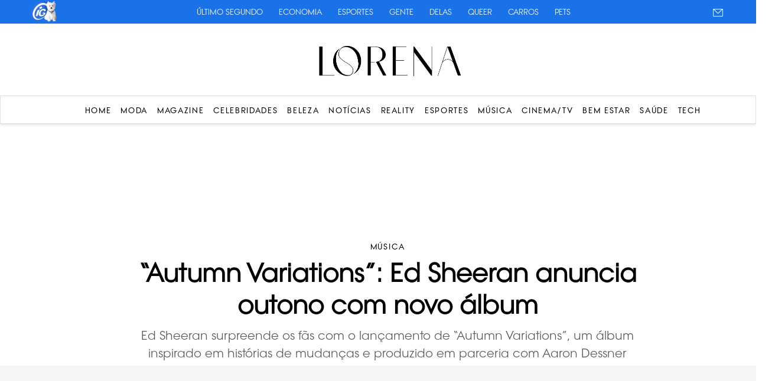

--- FILE ---
content_type: text/html; charset=UTF-8
request_url: https://lorena.ig.com.br/categoria/musica/Autumn-Variations-Ed-Sheeran-anuncia-outono-com-novo-album
body_size: 12924
content:
<!DOCTYPE html>
<html>
<head>
        	<meta charset="UTF-8">
	<meta name="viewport" content="width=device-width, initial-scale=1, maximum-scale=1">
	<meta content="IE=edge,chrome=1" http-equiv="X-UA-Compatible">
	<meta name="google-site-verification" content="BN0Llsb1rqM6ggPF9DWvhZbl2tDIymlIIAndCzMQspM" />


	<link rel="shortcut icon" type="image/x-icon" href="https://lorena.ig.com.br/wp-content/themes/lorena/favicon-32x32.ico?id=1">
	<link rel="apple-touch-icon" href="https://lorena.ig.com.br/wp-content/themes/lorena/favicon-32x32.ico?id=1"/>

	<link rel="stylesheet" type="text/css" href="https://lorena.ig.com.br/wp-content/themes/lorena/css/stylesheet/geral.css?id=50">
	<link rel="stylesheet" type="text/css" href="https://lorena.ig.com.br/wp-content/themes/lorena/css/stylesheet/fonts.css">
	<link rel="preconnect" href="https://fonts.googleapis.com">
<link rel="preconnect" href="https://fonts.gstatic.com" crossorigin>
<link href="https://fonts.googleapis.com/css2?family=GFS+Didot&display=swap" rel="stylesheet">
<link rel="stylesheet" href="https://use.typekit.net/znb5usx.css">
	<link rel='stylesheet' href='https://cdn-uicons.flaticon.com/2.6.0/uicons-brands/css/uicons-brands.css'>

	<!-- Owl Stylesheets -->
  <link rel="stylesheet" href="https://lorena.ig.com.br/wp-content/themes/lorena/OwlCarousel2-2.2.1/dist/assets/owl.carousel.min.css">
  <link rel="stylesheet" href="https://lorena.ig.com.br/wp-content/themes/lorena/OwlCarousel2-2.2.1/dist/assets/owl.theme.default.min.css">

  <link rel="stylesheet" href="https://code.jquery.com/ui/1.12.1/themes/base/jquery-ui.css">


  	<style>img:is([sizes="auto" i], [sizes^="auto," i]) { contain-intrinsic-size: 3000px 1500px }</style>
	
<!-- Otimização dos mecanismos de pesquisa pelo Rank Math PRO - https://rankmath.com/ -->
<title>&quot;Autumn Variations&quot;: Ed Sheeran anuncia outono com novo álbum</title>
<meta name="description" content="Ed Sheeran surpreende os fãs com o lançamento de &quot;Autumn Variations&quot;, um álbum inspirado em histórias de mudanças e produzido em parceria com Aaron Dessner"/>
<meta name="robots" content="follow, index, max-snippet:-1, max-video-preview:-1, max-image-preview:large"/>
<link rel="canonical" href="https://lorena.ig.com.br/categoria/musica/Autumn-Variations-Ed-Sheeran-anuncia-outono-com-novo-album" />
<meta property="og:locale" content="pt_BR" />
<meta property="og:type" content="article" />
<meta property="og:title" content="&quot;Autumn Variations&quot;: Ed Sheeran anuncia outono com novo álbum" />
<meta property="og:description" content="Ed Sheeran surpreende os fãs com o lançamento de &quot;Autumn Variations&quot;, um álbum inspirado em histórias de mudanças e produzido em parceria com Aaron Dessner" />
<meta property="og:url" content="https://lorena.ig.com.br/categoria/musica/Autumn-Variations-Ed-Sheeran-anuncia-outono-com-novo-album" />
<meta property="og:site_name" content="Lorena - Moda, Beleza, Celebridades , Esportes e Reality" />
<meta property="article:section" content="Música" />
<meta property="og:image" content="https://lorena.ig.com.br/wp-content/uploads/2025/05/post_49349.jpg" />
<meta property="og:image:secure_url" content="https://lorena.ig.com.br/wp-content/uploads/2025/05/post_49349.jpg" />
<meta property="og:image:width" content="1280" />
<meta property="og:image:height" content="719" />
<meta property="og:image:alt" content="&#8220;Autumn Variations&#8221;: Ed Sheeran anuncia outono com novo álbum" />
<meta property="og:image:type" content="image/jpg" />
<meta property="article:published_time" content="2023-09-29T19:02:16-03:00" />
<meta name="twitter:card" content="summary_large_image" />
<meta name="twitter:title" content="&quot;Autumn Variations&quot;: Ed Sheeran anuncia outono com novo álbum" />
<meta name="twitter:description" content="Ed Sheeran surpreende os fãs com o lançamento de &quot;Autumn Variations&quot;, um álbum inspirado em histórias de mudanças e produzido em parceria com Aaron Dessner" />
<meta name="twitter:image" content="https://lorena.ig.com.br/wp-content/uploads/2025/05/post_49349.jpg" />
<meta name="twitter:label1" content="Escrito por" />
<meta name="twitter:data1" content="Maurício Veiga" />
<meta name="twitter:label2" content="Tempo para leitura" />
<meta name="twitter:data2" content="2 minutos" />
<script type="application/ld+json" class="rank-math-schema-pro">{"@context":"https://schema.org","@graph":[{"@type":["NewsMediaOrganization","Organization"],"@id":"https://lorena.ig.com.br/#organization","name":"Lorena - Moda, Beleza, Celebridades , Esportes e Reality","url":"https://lorena.r7.com","logo":{"@type":"ImageObject","@id":"https://lorena.ig.com.br/#logo","url":"https://lorena.r7.com/wp-content/uploads/2025/06/Lorena-logo-scaled.png","contentUrl":"https://lorena.r7.com/wp-content/uploads/2025/06/Lorena-logo-scaled.png","caption":"Lorena - Moda, Beleza, Celebridades , Esportes e Reality","inLanguage":"pt-BR","width":"2560","height":"598"}},{"@type":"WebSite","@id":"https://lorena.ig.com.br/#website","url":"https://lorena.ig.com.br","name":"Lorena - Moda, Beleza, Celebridades , Esportes e Reality","publisher":{"@id":"https://lorena.ig.com.br/#organization"},"inLanguage":"pt-BR"},{"@type":"ImageObject","@id":"https://lorena.ig.com.br/wp-content/uploads/2025/05/post_49349.jpg","url":"https://lorena.ig.com.br/wp-content/uploads/2025/05/post_49349.jpg","width":"1280","height":"719","inLanguage":"pt-BR"},{"@type":"WebPage","@id":"https://lorena.ig.com.br/categoria/musica/Autumn-Variations-Ed-Sheeran-anuncia-outono-com-novo-album#webpage","url":"https://lorena.ig.com.br/categoria/musica/Autumn-Variations-Ed-Sheeran-anuncia-outono-com-novo-album","name":"&quot;Autumn Variations&quot;: Ed Sheeran anuncia outono com novo \u00e1lbum","datePublished":"2023-09-29T19:02:16-03:00","dateModified":"2023-09-29T19:02:16-03:00","isPartOf":{"@id":"https://lorena.ig.com.br/#website"},"primaryImageOfPage":{"@id":"https://lorena.ig.com.br/wp-content/uploads/2025/05/post_49349.jpg"},"inLanguage":"pt-BR"},{"@type":"Person","@id":"https://lorena.ig.com.br/author/mauricioveiga","name":"Maur\u00edcio Veiga","url":"https://lorena.ig.com.br/author/mauricioveiga","image":{"@type":"ImageObject","@id":"https://secure.gravatar.com/avatar/24517581b7d2e8edf6d9fe92ae7ca0dec11c4cba0c21710882b2873394547630?s=96&amp;d=mm&amp;r=g","url":"https://secure.gravatar.com/avatar/24517581b7d2e8edf6d9fe92ae7ca0dec11c4cba0c21710882b2873394547630?s=96&amp;d=mm&amp;r=g","caption":"Maur\u00edcio Veiga","inLanguage":"pt-BR"},"worksFor":{"@id":"https://lorena.ig.com.br/#organization"}},{"@type":"NewsArticle","headline":"&quot;Autumn Variations&quot;: Ed Sheeran anuncia outono com novo \u00e1lbum","datePublished":"2023-09-29T19:02:16-03:00","dateModified":"2023-09-29T19:02:16-03:00","articleSection":"M\u00fasica","author":{"@id":"https://lorena.ig.com.br/author/mauricioveiga","name":"Maur\u00edcio Veiga"},"publisher":{"@id":"https://lorena.ig.com.br/#organization"},"description":"Ed Sheeran surpreende os f\u00e3s com o lan\u00e7amento de &quot;Autumn Variations&quot;, um \u00e1lbum inspirado em hist\u00f3rias de mudan\u00e7as e produzido em parceria com Aaron Dessner","name":"&quot;Autumn Variations&quot;: Ed Sheeran anuncia outono com novo \u00e1lbum","@id":"https://lorena.ig.com.br/categoria/musica/Autumn-Variations-Ed-Sheeran-anuncia-outono-com-novo-album#richSnippet","isPartOf":{"@id":"https://lorena.ig.com.br/categoria/musica/Autumn-Variations-Ed-Sheeran-anuncia-outono-com-novo-album#webpage"},"image":{"@id":"https://lorena.ig.com.br/wp-content/uploads/2025/05/post_49349.jpg"},"inLanguage":"pt-BR","mainEntityOfPage":{"@id":"https://lorena.ig.com.br/categoria/musica/Autumn-Variations-Ed-Sheeran-anuncia-outono-com-novo-album#webpage"}}]}</script>
<!-- /Plugin de SEO Rank Math para WordPress -->

<link rel='dns-prefetch' href='//www.instagram.com' />
<link rel='dns-prefetch' href='//platform.twitter.com' />
<script type="text/javascript">
/* <![CDATA[ */
window._wpemojiSettings = {"baseUrl":"https:\/\/s.w.org\/images\/core\/emoji\/15.1.0\/72x72\/","ext":".png","svgUrl":"https:\/\/s.w.org\/images\/core\/emoji\/15.1.0\/svg\/","svgExt":".svg","source":{"concatemoji":"https:\/\/lorena.ig.com.br\/wp-includes\/js\/wp-emoji-release.min.js?ver=6.8.1"}};
/*! This file is auto-generated */
!function(i,n){var o,s,e;function c(e){try{var t={supportTests:e,timestamp:(new Date).valueOf()};sessionStorage.setItem(o,JSON.stringify(t))}catch(e){}}function p(e,t,n){e.clearRect(0,0,e.canvas.width,e.canvas.height),e.fillText(t,0,0);var t=new Uint32Array(e.getImageData(0,0,e.canvas.width,e.canvas.height).data),r=(e.clearRect(0,0,e.canvas.width,e.canvas.height),e.fillText(n,0,0),new Uint32Array(e.getImageData(0,0,e.canvas.width,e.canvas.height).data));return t.every(function(e,t){return e===r[t]})}function u(e,t,n){switch(t){case"flag":return n(e,"\ud83c\udff3\ufe0f\u200d\u26a7\ufe0f","\ud83c\udff3\ufe0f\u200b\u26a7\ufe0f")?!1:!n(e,"\ud83c\uddfa\ud83c\uddf3","\ud83c\uddfa\u200b\ud83c\uddf3")&&!n(e,"\ud83c\udff4\udb40\udc67\udb40\udc62\udb40\udc65\udb40\udc6e\udb40\udc67\udb40\udc7f","\ud83c\udff4\u200b\udb40\udc67\u200b\udb40\udc62\u200b\udb40\udc65\u200b\udb40\udc6e\u200b\udb40\udc67\u200b\udb40\udc7f");case"emoji":return!n(e,"\ud83d\udc26\u200d\ud83d\udd25","\ud83d\udc26\u200b\ud83d\udd25")}return!1}function f(e,t,n){var r="undefined"!=typeof WorkerGlobalScope&&self instanceof WorkerGlobalScope?new OffscreenCanvas(300,150):i.createElement("canvas"),a=r.getContext("2d",{willReadFrequently:!0}),o=(a.textBaseline="top",a.font="600 32px Arial",{});return e.forEach(function(e){o[e]=t(a,e,n)}),o}function t(e){var t=i.createElement("script");t.src=e,t.defer=!0,i.head.appendChild(t)}"undefined"!=typeof Promise&&(o="wpEmojiSettingsSupports",s=["flag","emoji"],n.supports={everything:!0,everythingExceptFlag:!0},e=new Promise(function(e){i.addEventListener("DOMContentLoaded",e,{once:!0})}),new Promise(function(t){var n=function(){try{var e=JSON.parse(sessionStorage.getItem(o));if("object"==typeof e&&"number"==typeof e.timestamp&&(new Date).valueOf()<e.timestamp+604800&&"object"==typeof e.supportTests)return e.supportTests}catch(e){}return null}();if(!n){if("undefined"!=typeof Worker&&"undefined"!=typeof OffscreenCanvas&&"undefined"!=typeof URL&&URL.createObjectURL&&"undefined"!=typeof Blob)try{var e="postMessage("+f.toString()+"("+[JSON.stringify(s),u.toString(),p.toString()].join(",")+"));",r=new Blob([e],{type:"text/javascript"}),a=new Worker(URL.createObjectURL(r),{name:"wpTestEmojiSupports"});return void(a.onmessage=function(e){c(n=e.data),a.terminate(),t(n)})}catch(e){}c(n=f(s,u,p))}t(n)}).then(function(e){for(var t in e)n.supports[t]=e[t],n.supports.everything=n.supports.everything&&n.supports[t],"flag"!==t&&(n.supports.everythingExceptFlag=n.supports.everythingExceptFlag&&n.supports[t]);n.supports.everythingExceptFlag=n.supports.everythingExceptFlag&&!n.supports.flag,n.DOMReady=!1,n.readyCallback=function(){n.DOMReady=!0}}).then(function(){return e}).then(function(){var e;n.supports.everything||(n.readyCallback(),(e=n.source||{}).concatemoji?t(e.concatemoji):e.wpemoji&&e.twemoji&&(t(e.twemoji),t(e.wpemoji)))}))}((window,document),window._wpemojiSettings);
/* ]]> */
</script>
<style id='wp-emoji-styles-inline-css' type='text/css'>

	img.wp-smiley, img.emoji {
		display: inline !important;
		border: none !important;
		box-shadow: none !important;
		height: 1em !important;
		width: 1em !important;
		margin: 0 0.07em !important;
		vertical-align: -0.1em !important;
		background: none !important;
		padding: 0 !important;
	}
</style>
<link rel='stylesheet' id='wp-block-library-css' href='https://lorena.ig.com.br/wp-includes/css/dist/block-library/style.min.css?ver=6.8.1' type='text/css' media='all' />
<style id='classic-theme-styles-inline-css' type='text/css'>
/*! This file is auto-generated */
.wp-block-button__link{color:#fff;background-color:#32373c;border-radius:9999px;box-shadow:none;text-decoration:none;padding:calc(.667em + 2px) calc(1.333em + 2px);font-size:1.125em}.wp-block-file__button{background:#32373c;color:#fff;text-decoration:none}
</style>
<style id='global-styles-inline-css' type='text/css'>
:root{--wp--preset--aspect-ratio--square: 1;--wp--preset--aspect-ratio--4-3: 4/3;--wp--preset--aspect-ratio--3-4: 3/4;--wp--preset--aspect-ratio--3-2: 3/2;--wp--preset--aspect-ratio--2-3: 2/3;--wp--preset--aspect-ratio--16-9: 16/9;--wp--preset--aspect-ratio--9-16: 9/16;--wp--preset--color--black: #000000;--wp--preset--color--cyan-bluish-gray: #abb8c3;--wp--preset--color--white: #ffffff;--wp--preset--color--pale-pink: #f78da7;--wp--preset--color--vivid-red: #cf2e2e;--wp--preset--color--luminous-vivid-orange: #ff6900;--wp--preset--color--luminous-vivid-amber: #fcb900;--wp--preset--color--light-green-cyan: #7bdcb5;--wp--preset--color--vivid-green-cyan: #00d084;--wp--preset--color--pale-cyan-blue: #8ed1fc;--wp--preset--color--vivid-cyan-blue: #0693e3;--wp--preset--color--vivid-purple: #9b51e0;--wp--preset--gradient--vivid-cyan-blue-to-vivid-purple: linear-gradient(135deg,rgba(6,147,227,1) 0%,rgb(155,81,224) 100%);--wp--preset--gradient--light-green-cyan-to-vivid-green-cyan: linear-gradient(135deg,rgb(122,220,180) 0%,rgb(0,208,130) 100%);--wp--preset--gradient--luminous-vivid-amber-to-luminous-vivid-orange: linear-gradient(135deg,rgba(252,185,0,1) 0%,rgba(255,105,0,1) 100%);--wp--preset--gradient--luminous-vivid-orange-to-vivid-red: linear-gradient(135deg,rgba(255,105,0,1) 0%,rgb(207,46,46) 100%);--wp--preset--gradient--very-light-gray-to-cyan-bluish-gray: linear-gradient(135deg,rgb(238,238,238) 0%,rgb(169,184,195) 100%);--wp--preset--gradient--cool-to-warm-spectrum: linear-gradient(135deg,rgb(74,234,220) 0%,rgb(151,120,209) 20%,rgb(207,42,186) 40%,rgb(238,44,130) 60%,rgb(251,105,98) 80%,rgb(254,248,76) 100%);--wp--preset--gradient--blush-light-purple: linear-gradient(135deg,rgb(255,206,236) 0%,rgb(152,150,240) 100%);--wp--preset--gradient--blush-bordeaux: linear-gradient(135deg,rgb(254,205,165) 0%,rgb(254,45,45) 50%,rgb(107,0,62) 100%);--wp--preset--gradient--luminous-dusk: linear-gradient(135deg,rgb(255,203,112) 0%,rgb(199,81,192) 50%,rgb(65,88,208) 100%);--wp--preset--gradient--pale-ocean: linear-gradient(135deg,rgb(255,245,203) 0%,rgb(182,227,212) 50%,rgb(51,167,181) 100%);--wp--preset--gradient--electric-grass: linear-gradient(135deg,rgb(202,248,128) 0%,rgb(113,206,126) 100%);--wp--preset--gradient--midnight: linear-gradient(135deg,rgb(2,3,129) 0%,rgb(40,116,252) 100%);--wp--preset--font-size--small: 13px;--wp--preset--font-size--medium: 20px;--wp--preset--font-size--large: 36px;--wp--preset--font-size--x-large: 42px;--wp--preset--spacing--20: 0.44rem;--wp--preset--spacing--30: 0.67rem;--wp--preset--spacing--40: 1rem;--wp--preset--spacing--50: 1.5rem;--wp--preset--spacing--60: 2.25rem;--wp--preset--spacing--70: 3.38rem;--wp--preset--spacing--80: 5.06rem;--wp--preset--shadow--natural: 6px 6px 9px rgba(0, 0, 0, 0.2);--wp--preset--shadow--deep: 12px 12px 50px rgba(0, 0, 0, 0.4);--wp--preset--shadow--sharp: 6px 6px 0px rgba(0, 0, 0, 0.2);--wp--preset--shadow--outlined: 6px 6px 0px -3px rgba(255, 255, 255, 1), 6px 6px rgba(0, 0, 0, 1);--wp--preset--shadow--crisp: 6px 6px 0px rgba(0, 0, 0, 1);}:where(.is-layout-flex){gap: 0.5em;}:where(.is-layout-grid){gap: 0.5em;}body .is-layout-flex{display: flex;}.is-layout-flex{flex-wrap: wrap;align-items: center;}.is-layout-flex > :is(*, div){margin: 0;}body .is-layout-grid{display: grid;}.is-layout-grid > :is(*, div){margin: 0;}:where(.wp-block-columns.is-layout-flex){gap: 2em;}:where(.wp-block-columns.is-layout-grid){gap: 2em;}:where(.wp-block-post-template.is-layout-flex){gap: 1.25em;}:where(.wp-block-post-template.is-layout-grid){gap: 1.25em;}.has-black-color{color: var(--wp--preset--color--black) !important;}.has-cyan-bluish-gray-color{color: var(--wp--preset--color--cyan-bluish-gray) !important;}.has-white-color{color: var(--wp--preset--color--white) !important;}.has-pale-pink-color{color: var(--wp--preset--color--pale-pink) !important;}.has-vivid-red-color{color: var(--wp--preset--color--vivid-red) !important;}.has-luminous-vivid-orange-color{color: var(--wp--preset--color--luminous-vivid-orange) !important;}.has-luminous-vivid-amber-color{color: var(--wp--preset--color--luminous-vivid-amber) !important;}.has-light-green-cyan-color{color: var(--wp--preset--color--light-green-cyan) !important;}.has-vivid-green-cyan-color{color: var(--wp--preset--color--vivid-green-cyan) !important;}.has-pale-cyan-blue-color{color: var(--wp--preset--color--pale-cyan-blue) !important;}.has-vivid-cyan-blue-color{color: var(--wp--preset--color--vivid-cyan-blue) !important;}.has-vivid-purple-color{color: var(--wp--preset--color--vivid-purple) !important;}.has-black-background-color{background-color: var(--wp--preset--color--black) !important;}.has-cyan-bluish-gray-background-color{background-color: var(--wp--preset--color--cyan-bluish-gray) !important;}.has-white-background-color{background-color: var(--wp--preset--color--white) !important;}.has-pale-pink-background-color{background-color: var(--wp--preset--color--pale-pink) !important;}.has-vivid-red-background-color{background-color: var(--wp--preset--color--vivid-red) !important;}.has-luminous-vivid-orange-background-color{background-color: var(--wp--preset--color--luminous-vivid-orange) !important;}.has-luminous-vivid-amber-background-color{background-color: var(--wp--preset--color--luminous-vivid-amber) !important;}.has-light-green-cyan-background-color{background-color: var(--wp--preset--color--light-green-cyan) !important;}.has-vivid-green-cyan-background-color{background-color: var(--wp--preset--color--vivid-green-cyan) !important;}.has-pale-cyan-blue-background-color{background-color: var(--wp--preset--color--pale-cyan-blue) !important;}.has-vivid-cyan-blue-background-color{background-color: var(--wp--preset--color--vivid-cyan-blue) !important;}.has-vivid-purple-background-color{background-color: var(--wp--preset--color--vivid-purple) !important;}.has-black-border-color{border-color: var(--wp--preset--color--black) !important;}.has-cyan-bluish-gray-border-color{border-color: var(--wp--preset--color--cyan-bluish-gray) !important;}.has-white-border-color{border-color: var(--wp--preset--color--white) !important;}.has-pale-pink-border-color{border-color: var(--wp--preset--color--pale-pink) !important;}.has-vivid-red-border-color{border-color: var(--wp--preset--color--vivid-red) !important;}.has-luminous-vivid-orange-border-color{border-color: var(--wp--preset--color--luminous-vivid-orange) !important;}.has-luminous-vivid-amber-border-color{border-color: var(--wp--preset--color--luminous-vivid-amber) !important;}.has-light-green-cyan-border-color{border-color: var(--wp--preset--color--light-green-cyan) !important;}.has-vivid-green-cyan-border-color{border-color: var(--wp--preset--color--vivid-green-cyan) !important;}.has-pale-cyan-blue-border-color{border-color: var(--wp--preset--color--pale-cyan-blue) !important;}.has-vivid-cyan-blue-border-color{border-color: var(--wp--preset--color--vivid-cyan-blue) !important;}.has-vivid-purple-border-color{border-color: var(--wp--preset--color--vivid-purple) !important;}.has-vivid-cyan-blue-to-vivid-purple-gradient-background{background: var(--wp--preset--gradient--vivid-cyan-blue-to-vivid-purple) !important;}.has-light-green-cyan-to-vivid-green-cyan-gradient-background{background: var(--wp--preset--gradient--light-green-cyan-to-vivid-green-cyan) !important;}.has-luminous-vivid-amber-to-luminous-vivid-orange-gradient-background{background: var(--wp--preset--gradient--luminous-vivid-amber-to-luminous-vivid-orange) !important;}.has-luminous-vivid-orange-to-vivid-red-gradient-background{background: var(--wp--preset--gradient--luminous-vivid-orange-to-vivid-red) !important;}.has-very-light-gray-to-cyan-bluish-gray-gradient-background{background: var(--wp--preset--gradient--very-light-gray-to-cyan-bluish-gray) !important;}.has-cool-to-warm-spectrum-gradient-background{background: var(--wp--preset--gradient--cool-to-warm-spectrum) !important;}.has-blush-light-purple-gradient-background{background: var(--wp--preset--gradient--blush-light-purple) !important;}.has-blush-bordeaux-gradient-background{background: var(--wp--preset--gradient--blush-bordeaux) !important;}.has-luminous-dusk-gradient-background{background: var(--wp--preset--gradient--luminous-dusk) !important;}.has-pale-ocean-gradient-background{background: var(--wp--preset--gradient--pale-ocean) !important;}.has-electric-grass-gradient-background{background: var(--wp--preset--gradient--electric-grass) !important;}.has-midnight-gradient-background{background: var(--wp--preset--gradient--midnight) !important;}.has-small-font-size{font-size: var(--wp--preset--font-size--small) !important;}.has-medium-font-size{font-size: var(--wp--preset--font-size--medium) !important;}.has-large-font-size{font-size: var(--wp--preset--font-size--large) !important;}.has-x-large-font-size{font-size: var(--wp--preset--font-size--x-large) !important;}
:where(.wp-block-post-template.is-layout-flex){gap: 1.25em;}:where(.wp-block-post-template.is-layout-grid){gap: 1.25em;}
:where(.wp-block-columns.is-layout-flex){gap: 2em;}:where(.wp-block-columns.is-layout-grid){gap: 2em;}
:root :where(.wp-block-pullquote){font-size: 1.5em;line-height: 1.6;}
</style>
<link rel="https://api.w.org/" href="https://lorena.ig.com.br/wp-json/" /><link rel="alternate" title="JSON" type="application/json" href="https://lorena.ig.com.br/wp-json/wp/v2/posts/91673" /><link rel="EditURI" type="application/rsd+xml" title="RSD" href="https://lorena.ig.com.br/xmlrpc.php?rsd" />
<meta name="generator" content="WordPress 6.8.1" />
<link rel='shortlink' href='https://lorena.ig.com.br/?p=91673' />
<link rel="alternate" title="oEmbed (JSON)" type="application/json+oembed" href="https://lorena.ig.com.br/wp-json/oembed/1.0/embed?url=https%3A%2F%2Florena.ig.com.br%2Fcategoria%2Fmusica%2FAutumn-Variations-Ed-Sheeran-anuncia-outono-com-novo-album" />
<link rel="alternate" title="oEmbed (XML)" type="text/xml+oembed" href="https://lorena.ig.com.br/wp-json/oembed/1.0/embed?url=https%3A%2F%2Florena.ig.com.br%2Fcategoria%2Fmusica%2FAutumn-Variations-Ed-Sheeran-anuncia-outono-com-novo-album&#038;format=xml" />

<link rel="alternate" hreflang="pt-BR" href="https://lorena.ig.com.br/categoria/musica/Autumn-Variations-Ed-Sheeran-anuncia-outono-com-novo-album" />
<link rel="alternate" hreflang="vi" href="https://lorena.ig.com.br/categoria/musica/Autumn-Variations-Ed-Sheeran-anuncia-outono-com-novo-album" />
	<script type="text/javascript" src="https://lorena.ig.com.br/wp-content/themes/lorena/js/jquery-1.10.2.min.js"></script>

	<script src="https://lorena.ig.com.br/wp-content/themes/lorena/OwlCarousel2-2.2.1/dist/owl.carousel.min.js"></script>

	<script src="https://code.jquery.com/ui/1.12.1/jquery-ui.js"></script>


<!-- Google tag (gtag.js) -->
<script async src="https://www.googletagmanager.com/gtag/js?id=G-6H5YJF4GT1"></script>
<script>
  window.dataLayer = window.dataLayer || [];
  function gtag(){dataLayer.push(arguments);}
  gtag('js', new Date());

  gtag('config', 'G-6H5YJF4GT1');
</script>


<!-- Google Tag Manager -->
<script>(function(w,d,s,l,i){w[l]=w[l]||[];w[l].push({'gtm.start':
new Date().getTime(),event:'gtm.js'});var f=d.getElementsByTagName(s)[0],
j=d.createElement(s),dl=l!='dataLayer'?'&l='+l:'';j.async=true;j.src=
'https://www.googletagmanager.com/gtm.js?id='+i+dl;f.parentNode.insertBefore(j,f);
})(window,document,'script','dataLayer','GTM-M46KXHGL');</script>
<!-- End Google Tag Manager -->


	
	<!-- popup global -->
    <script>
    /*
	  window.googletag = window.googletag || {cmd: []};
	  googletag.cmd.push(function() {
		googletag.defineSlot('/22625745644/global/popup', [300, 250], 'div-gpt-ad-1754591105767-0').addService(googletag.pubads());
		googletag.pubads().enableSingleRequest();
		googletag.enableServices();
	  });
     */
	</script>
	
	<!-- floating global -->
    <script>
    /*
	  window.googletag = window.googletag || {cmd: []};
	  googletag.cmd.push(function() {
		googletag.defineSlot('/22625745644/global/floating', [[728, 90], [320, 50]], 'div-gpt-ad-1755720128623-0').addService(googletag.pubads());
		googletag.pubads().enableSingleRequest();
		googletag.enableServices();
	  });
     */
	</script>


	<script>
		$(document).ready(function(){

            if($(window).width() > 768){
				$(window).scroll(function() {
				  var scrollTop = $(window).scrollTop();
				  if(scrollTop > 50){
					$("header").css({
						"top":"0px",
						"transition":"0.4s"
					})
				  }else{
					$("header").css({
						"top":"50px",
						"transition":"0.4s"
					})
				  }
				});
			}
			if($(window).width() < 768){
				$(window).scroll(function() {
				  var scrollTop = $(window).scrollTop();
				  if(scrollTop > 50){
				  	$("header").css({
				  		"top":"0px",
						"position":"fixed"
				  	})
				  }else{
				  	$("header").css({
				  		"top":"50px",
						"position":"absolute"
				  	})
				  }
				});
			}

			$("header .ico-menu").click(function(){
				//$('header .box-menu').animate({width: 'toggle'});
				$('header .box-menu-mobile').animate({width: 'toggle'});
				$('header .overlay').animate({
            opacity: "toggle"
        }, "slow");
			});


$('.posts-category').owlCarousel({
				loop:false,
				margin:38,
				nav:true,
				dots: false,
				navText: ['<svg class="ButtonIcon-YqaGo iwlhuX button-icon icon icon-chevron" focusable="false" viewBox="0 0 32 32" width="32" height="32" xmlns="http://www.w3.org/2000/svg"><title>Chevron</title><path d="M21.94 16 9.47 3.53l1.06-1.06L24.06 16 10.53 29.53l-1.06-1.06L21.94 16Z" fill-rule="evenodd" clip-rule="evenodd"></path></svg>','<svg class="ButtonIcon-YqaGo iwlhuX button-icon icon icon-chevron" focusable="false" viewBox="0 0 32 32" width="32" height="32" xmlns="http://www.w3.org/2000/svg"><title>Chevron</title><path d="M21.94 16 9.47 3.53l1.06-1.06L24.06 16 10.53 29.53l-1.06-1.06L21.94 16Z" fill-rule="evenodd" clip-rule="evenodd"></path></svg>'],
				stagePadding: 80,
	            autoWidth: false,
				slideBy: 3,
				responsive:{
					0:{
						items:1,
						margin:20,
						stagePadding: 36,
						dots: true
					},
					600:{
						items:3
					},
					1000:{
						items:3
					}
				}
			})

			
		});

		$(window).on('load', function () {
			
			setTimeout(function () {
				var headerHeight = $('header').outerHeight();

				$(".destaque").css({	
					"margin-top":headerHeight
				})
				
				$(".sponsor.global-top").css({	
					"margin-top":headerHeight
				})

				if ($(".sponsor.global-top + .single-page").length > 0) {
				  $(".sponsor.global-top + .single-page").css({	
					"margin-top": 0
				  })
				} else {
				  $(".single-page").css({	
					"margin-top":headerHeight
				  })
				}
				$(".sponsor.global-top + .page-category").css({	
					"margin-top": 0
				})
				$("header + .page-category").css({	
					"margin-top":headerHeight
				})
			},100)
		});
	</script>
	
	<style>
		@media (max-width: 768px) {
			header .box-menu-mobile ul{
				padding-top: 25px;
			}
			
		}
	</style>


</head>

<body class="wp-singular post-template-default single single-post postid-91673 single-format-standard wp-theme-lorena">

<!-- Google Tag Manager (noscript) -->
<noscript><iframe src="https://www.googletagmanager.com/ns.html?id=GTM-M46KXHGL"
height="0" width="0" style="display:none;visibility:hidden"></iframe></noscript>
<!-- End Google Tag Manager (noscript) -->

	    <cda-partners-bar tag-manager="true" record-origin-only="false" nofollow='false'></cda-partners-bar>
	<header>
		<div class="container">
			<div class="box-logo">
				<div class="ico-menu">
					<svg class="ButtonIcon-YqaGo iwlhuX button-icon icon icon-menu" focusable="false" viewBox="0 0 16 16" width="16" height="16" xmlns="http://www.w3.org/2000/svg"><title>Menu</title><path fill-rule="evenodd" clip-rule="evenodd" d="M1 2.5h14v1H1v-1Zm0 5h14v1H1v-1Zm14 5H1v1h14v-1Z" fill="#000"></path></svg>
				</div>
				<a href="/"><img src="https://lorena.ig.com.br/wp-content/themes/lorena/imagens/logo.png" alt=""></a>
			</div>
		</div>
		<div class="overlay"></div>
		<div class="box-menu">
			<div class="container">
				<ul>
				<nav class="main-menu"><ul id="menu-menu-desktop" class="menu-list"><li id="menu-item-82909" class="menu-item menu-item-type-custom menu-item-object-custom menu-item-home menu-item-82909"><a href="https://lorena.ig.com.br">Home</a></li>
<li id="menu-item-86105" class="menu-item menu-item-type-taxonomy menu-item-object-category menu-item-86105"><a href="https://lorena.ig.com.br/categoria/moda">Moda</a></li>
<li id="menu-item-154186" class="menu-item menu-item-type-taxonomy menu-item-object-category menu-item-154186"><a href="https://lorena.ig.com.br/categoria/magazine">Magazine</a></li>
<li id="menu-item-86082" class="menu-item menu-item-type-taxonomy menu-item-object-category menu-item-86082"><a href="https://lorena.ig.com.br/categoria/celebridades">Celebridades</a></li>
<li id="menu-item-86074" class="menu-item menu-item-type-taxonomy menu-item-object-category menu-item-86074"><a href="https://lorena.ig.com.br/categoria/beleza">Beleza</a></li>
<li id="menu-item-150981" class="menu-item menu-item-type-taxonomy menu-item-object-category menu-item-150981"><a href="https://lorena.ig.com.br/categoria/noticias">Notícias</a></li>
<li id="menu-item-154187" class="menu-item menu-item-type-taxonomy menu-item-object-category menu-item-154187"><a href="https://lorena.ig.com.br/categoria/reality">Reality</a></li>
<li id="menu-item-86089" class="menu-item menu-item-type-taxonomy menu-item-object-category menu-item-86089"><a href="https://lorena.ig.com.br/categoria/esportes">Esportes</a></li>
<li id="menu-item-154188" class="menu-item menu-item-type-taxonomy menu-item-object-category current-post-ancestor current-menu-parent current-post-parent menu-item-154188"><a href="https://lorena.ig.com.br/categoria/musica">Música</a></li>
<li id="menu-item-150978" class="menu-item menu-item-type-taxonomy menu-item-object-category menu-item-150978"><a href="https://lorena.ig.com.br/categoria/cinema-tv">Cinema/TV</a></li>
<li id="menu-item-154189" class="menu-item menu-item-type-taxonomy menu-item-object-category menu-item-154189"><a href="https://lorena.ig.com.br/categoria/bem-estar">Bem Estar</a></li>
<li id="menu-item-86114" class="menu-item menu-item-type-taxonomy menu-item-object-category menu-item-86114"><a href="https://lorena.ig.com.br/categoria/saude">Saúde</a></li>
<li id="menu-item-154190" class="menu-item menu-item-type-taxonomy menu-item-object-category menu-item-154190"><a href="https://lorena.ig.com.br/categoria/tech">Tech</a></li>
</ul></nav>				</ul>
			</div>
		</div>


		<div class="box-menu-mobile">
			<div class="container">
				<ul>
				<nav class="menu-mobile"><ul id="menu-menu-mobile" class="menu-list"><li id="menu-item-151075" class="menu-item menu-item-type-taxonomy menu-item-object-category menu-item-151075"><a href="https://lorena.ig.com.br/categoria/moda">Moda</a></li>
<li id="menu-item-154191" class="menu-item menu-item-type-taxonomy menu-item-object-category menu-item-154191"><a href="https://lorena.ig.com.br/categoria/magazine">Magazine</a></li>
<li id="menu-item-151062" class="menu-item menu-item-type-taxonomy menu-item-object-category menu-item-151062"><a href="https://lorena.ig.com.br/categoria/celebridades">Celebridades</a></li>
<li id="menu-item-151058" class="menu-item menu-item-type-taxonomy menu-item-object-category menu-item-151058"><a href="https://lorena.ig.com.br/categoria/beleza">Beleza</a></li>
<li id="menu-item-151080" class="menu-item menu-item-type-taxonomy menu-item-object-category menu-item-151080"><a href="https://lorena.ig.com.br/categoria/noticias">Notícias</a></li>
<li id="menu-item-151082" class="menu-item menu-item-type-taxonomy menu-item-object-category menu-item-151082"><a href="https://lorena.ig.com.br/categoria/reality">Reality</a></li>
<li id="menu-item-151068" class="menu-item menu-item-type-taxonomy menu-item-object-category menu-item-151068"><a href="https://lorena.ig.com.br/categoria/esportes">Esportes</a></li>
<li id="menu-item-151079" class="menu-item menu-item-type-taxonomy menu-item-object-category current-post-ancestor current-menu-parent current-post-parent menu-item-151079"><a href="https://lorena.ig.com.br/categoria/musica">Música</a></li>
<li id="menu-item-151063" class="menu-item menu-item-type-taxonomy menu-item-object-category menu-item-151063"><a href="https://lorena.ig.com.br/categoria/cinema-tv">Cinema/TV</a></li>
<li id="menu-item-151059" class="menu-item menu-item-type-taxonomy menu-item-object-category menu-item-151059"><a href="https://lorena.ig.com.br/categoria/bem-estar">Bem Estar</a></li>
<li id="menu-item-154194" class="menu-item menu-item-type-taxonomy menu-item-object-category menu-item-154194"><a href="https://lorena.ig.com.br/categoria/saude">Saúde</a></li>
<li id="menu-item-154195" class="menu-item menu-item-type-taxonomy menu-item-object-category menu-item-154195"><a href="https://lorena.ig.com.br/categoria/tech">Tech</a></li>
<li id="menu-item-154196" class="menu-item menu-item-type-taxonomy menu-item-object-category menu-item-154196"><a href="https://lorena.ig.com.br/categoria/money">Money</a></li>
<li id="menu-item-154197" class="menu-item menu-item-type-taxonomy menu-item-object-category menu-item-154197"><a href="https://lorena.ig.com.br/categoria/empreender-na-pratica">Empreendedorismo</a></li>
<li id="menu-item-154198" class="menu-item menu-item-type-taxonomy menu-item-object-category menu-item-154198"><a href="https://lorena.ig.com.br/categoria/exclusivas">Exclusivas</a></li>
<li id="menu-item-199744" class="menu-item menu-item-type-post_type menu-item-object-page menu-item-199744"><a href="https://lorena.ig.com.br/fale-conosco">Fale Conosco</a></li>
</ul></nav>				</ul>
			</div>
		</div>
	</header>
	
	
	<div class="sponsor sponsor-header">
                        <div id="ad_billboard"></div>
                </div>
	</div>

	


<div class="single-page">
	<div class="container">
		<article>
			<div class="category"><ul class="post-categories">
	<li><a href="https://lorena.ig.com.br/categoria/category/musica" rel="category tag">Música</a></li></ul></div>
			<h1 class="title-post">&#8220;Autumn Variations&#8221;: Ed Sheeran anuncia outono com novo álbum</h1>
			<div class="sub"><p>Ed Sheeran surpreende os fãs com o lançamento de &#8220;Autumn Variations&#8221;, um álbum inspirado em histórias de mudanças e produzido em parceria com Aaron Dessner</p>
</div>
			<div class="author">Por <a href="https://lorena.ig.com.br/author/mauricioveiga">Maurício Veiga</a></div>


                    <div class="date-time" datetime="2023-09-29 19:02"> 
                      29 set, 2023		    </div>

			<picture class="imagem-destaque">
							<source srcset="https://lorena.ig.com.br/wp-content/uploads/2025/05/post_49349.jpg" media="(min-width: 767px)">
				<img src="https://lorena.ig.com.br/wp-content/uploads/2025/05/post_49349.jpg" alt="" title="" fetchpriority="high">
			</picture>
    <div class="credits">
                    </div>

			<div class="box-text">
				<p><p style="text-align: justify;">No último dia 29 de setembro, o renomado músico contemporâneo Ed Sheeran surpreendeu seus fãs com o lançamento de seu mais recente álbum, intitulado &#8220;<em>Autumn Variations</em>&#8220;. Composto por um total de 14 faixas, esse novo projeto musical promete ser uma experiência única de introspecção e evolução pessoal na vida do artista, tocando profundamente os corações de seus ouvintes.<div class="sponsor"><div id="ad_mrec"></div></div></p>
</p>
<p><p style="text-align: justify;">A produção deste álbum foi conduzida por Aaron Dessner, conhecido por seu trabalho com a banda The National, e a parceria entre os dois parece estar gerando frutos criativos notáveis. &#8220;<em>Autumn Variations</em>&#8221; (“Variações de Outono”, em português) representa mais um capítulo na brilhante carreira de Ed Sheeran, consolidando sua capacidade de evolução musical e de criar músicas que ressoam intensamente com seu público. Não perca a oportunidade de explorar as 14 faixas que narram as histórias de seu amigo em meio a inúmeras mudanças.<div class="sponsor"><div id="ad_mrec1"></div></div></p>
</p>
<p><p style="text-align: justify;"><strong>Inspirado por histórias de mudança</strong></p>
<div class="sponsor"><div id="ad_mrec2"></div></div></p>
<p><p style="text-align: justify;">O álbum “<em>Autumn Variations</em>” serve como uma representação artística das histórias de um amigo próximo de Ed Sheeran, que passou por transformações significativas ao longo dos últimos anos. É como se o cantor narrasse as experiências e percepções do amigo por meio de sua música, proporcionando uma perspectiva única sobre as mudanças da vida e das relações humanas.</p>
</p>
<hr />
<p><p style="text-align: center;"><strong><iframe src="https://www.youtube.com/embed/vcG75BPKlCQ?list=PLxA687tYuMWg3Z2eRN0N-IKfKXuCWVYSK" width="600" height="336" allowfullscreen="allowfullscreen"></iframe></strong><div class="sponsor"><div id="ad_mrec3"></div></div></p>
</p>
<p><p style="text-align: center;"><sub>Música <em>Magical</em>, do álbum &#8220;<em>Autumn Variations</em>&#8221; de Ed Sheeran (Reprodução/Youtube/Ed sheeran)</sub></p>
<div class="sponsor"><div id="ad_mrec4"></div></div></p>
<hr />
<p><p style="text-align: justify;"><strong>Produzido por Aaron Dessner</strong></p>
</p>
<p><p style="text-align: justify;">A produção deste álbum foi confiada a Aaron Dessner, conhecido por seu trabalho com a banda The National e sua colaboração anterior com Ed Sheeran no lançamento anterior deste ano, &#8220;(Subtract)&#8221;. A parceria entre estes dois artistas parece estar a produzir resultados criativos notáveis, culminando em projetos musicais profundos e cativantes.<div class="sponsor"><div id="ad_mrec5"></div></div></p>
</p>
<p><p style="text-align: justify;"><strong>Uma profunda jornada musical</strong></p>
<div class="sponsor"><div id="ad_mrec6"></div></div></p>
<p><p style="text-align: justify;">“<em>Autumn Variations</em>” promete ser uma jornada musical profunda e significativa, mergulhando em temas de crescimento, mudança, amizade e autodescoberta. A sensibilidade lírica característica de Ed Sheeran se funde perfeitamente com a produção meticulosa de Aaron Dessner para criar um álbum que certamente ressoará profundamente entre os fãs.</p>
</p>
<p><p style="text-align: justify;">Fãs de Ed Sheeran e entusiastas da música podem mergulhar neste novo álbum, explorando suas 14 faixas que contam as histórias do amigo que passou por mudanças tão notáveis. É uma oportunidade de se conectar com as emoções e experiências que moldaram a vida e a música do artista ao longo dos anos.</p>
</p>
<p><p style="text-align: justify;">“<em>Autumn Variations</em>” representa outro capítulo na ilustre carreira de Ed Sheeran e um testemunho da sua capacidade de evoluir musicalmente enquanto continua a criar canções que ressoam profundamente com o seu público. Com produção de Aaron Dessner e inspiração nas histórias de seu amigo, este álbum promete ser uma valiosa adição ao catálogo do artista e uma trilha sonora para aqueles que estão passando por fases de mudança em suas próprias vidas. Portanto, não perca a oportunidade de ouvir “Variações de Outono” e deixar-se levar por esta nova obra-prima musical.</p>
</p>
<p><p style="text-align: justify;">Foto Destaque: Ed Sheeran lança seu novo álbum, &#8220;<em>Autumn Variations</em>&#8220;. Reprodução/Omelete.</p></p>
			</div>

		</article>
	</div>

<div class="read-more">
	<div class="box-title">
		<h3>Mais notícias</h3>
	</div>

	<div class="posts">
							<article>
						<a href="https://lorena.ig.com.br/categoria/musica/harry-styles-novo-album">
							<div class="filter"></div>
							<picture>
																	<source srcset="https://lorena.ig.com.br/wp-content/uploads/2026/01/Design-sem-nome-1-12-1082x609.png" media="(min-width: 767px)">
									<img src="https://lorena.ig.com.br/wp-content/uploads/2026/01/Design-sem-nome-1-12-300x169.png" alt="Harry Styles anuncia novo single &#8220;Aperture&#8221; e confirma data de estreia" title="Harry Styles anuncia novo single &#8220;Aperture&#8221; e confirma data de estreia">
															</picture>
							<div class="box-text-more">
								<div class="category">Música</div>
								<a href="https://lorena.ig.com.br/categoria/musica/harry-styles-novo-album"><h4>Harry Styles anuncia novo single &#8220;Aperture&#8221; e confirma data de estreia</h4></a>
								<div class="author">Por <a href="https://lorena.ig.com.br/author/juma-neves">Juma Neves</a></div>
							</div>
						</a>
					</article>
										<article>
						<a href="https://lorena.ig.com.br/categoria/musica/ana-castela-pop-inedito">
							<div class="filter"></div>
							<picture>
																	<source srcset="https://lorena.ig.com.br/wp-content/uploads/2026/01/ana-castela-foto-de-capa-1082x609.jpg" media="(min-width: 767px)">
									<img src="https://lorena.ig.com.br/wp-content/uploads/2026/01/ana-castela-foto-de-capa-300x169.jpg" alt="Ana Castela revela trecho pop inédito e projeta álbum com inspiração em Taylor Swift" title="Ana Castela revela trecho pop inédito e projeta álbum com inspiração em Taylor Swift">
															</picture>
							<div class="box-text-more">
								<div class="category">Música</div>
								<a href="https://lorena.ig.com.br/categoria/musica/ana-castela-pop-inedito"><h4>Ana Castela revela trecho pop inédito e projeta álbum com inspiração em Taylor Swift</h4></a>
								<div class="author">Por <a href="https://lorena.ig.com.br/author/elane-costa">Elane Costa</a></div>
							</div>
						</a>
					</article>
										<article>
						<a href="https://lorena.ig.com.br/categoria/musica/ludmilla-anuncia-bota-colaboracao">
							<div class="filter"></div>
							<picture>
																	<source srcset="https://lorena.ig.com.br/wp-content/uploads/2026/01/Ludmilla-1082x609.png" media="(min-width: 767px)">
									<img src="https://lorena.ig.com.br/wp-content/uploads/2026/01/Ludmilla-300x169.png" alt="Ludmilla anuncia “BOTA” e confirma colaboração surpresa além de Latto" title="Ludmilla anuncia “BOTA” e confirma colaboração surpresa além de Latto">
															</picture>
							<div class="box-text-more">
								<div class="category">Música</div>
								<a href="https://lorena.ig.com.br/categoria/musica/ludmilla-anuncia-bota-colaboracao"><h4>Ludmilla anuncia “BOTA” e confirma colaboração surpresa além de Latto</h4></a>
								<div class="author">Por <a href="https://lorena.ig.com.br/author/victoriaandrade">Victória Andrade</a></div>
							</div>
						</a>
					</article>
										<article>
						<a href="https://lorena.ig.com.br/categoria/musica/bossa-sempre-nova-luisa">
							<div class="filter"></div>
							<picture>
																	<source srcset="https://lorena.ig.com.br/wp-content/uploads/2026/01/Luisa-Sonza-1082x609.png" media="(min-width: 767px)">
									<img src="https://lorena.ig.com.br/wp-content/uploads/2026/01/Luisa-Sonza-300x169.png" alt="“Bossa Sempre Nova” coloca Luísa Sonza no topo das plataformas musicais" title="“Bossa Sempre Nova” coloca Luísa Sonza no topo das plataformas musicais">
															</picture>
							<div class="box-text-more">
								<div class="category">Música</div>
								<a href="https://lorena.ig.com.br/categoria/musica/bossa-sempre-nova-luisa"><h4>“Bossa Sempre Nova” coloca Luísa Sonza no topo das plataformas musicais</h4></a>
								<div class="author">Por <a href="https://lorena.ig.com.br/author/victoriaandrade">Victória Andrade</a></div>
							</div>
						</a>
					</article>
										<article>
						<a href="https://lorena.ig.com.br/categoria/musica/luisa-sonza-bossa-sempre-nova">
							<div class="filter"></div>
							<picture>
																	<source srcset="https://lorena.ig.com.br/wp-content/uploads/2026/01/Design-sem-nome-22-1082x609.png" media="(min-width: 767px)">
									<img src="https://lorena.ig.com.br/wp-content/uploads/2026/01/Design-sem-nome-22-300x169.png" alt="Luísa Sonza &#8211; “Bossa Sempre Nova”" title="Luísa Sonza &#8211; “Bossa Sempre Nova”">
															</picture>
							<div class="box-text-more">
								<div class="category">Música</div>
								<a href="https://lorena.ig.com.br/categoria/musica/luisa-sonza-bossa-sempre-nova"><h4>Luísa Sonza &#8211; “Bossa Sempre Nova”</h4></a>
								<div class="author">Por <a href="https://lorena.ig.com.br/author/eloizaumar">Eloíza Umar</a></div>
							</div>
						</a>
					</article>
										<article>
						<a href="https://lorena.ig.com.br/categoria/musica/premio-lo-nuestro-anitta">
							<div class="filter"></div>
							<picture>
																	<source srcset="https://lorena.ig.com.br/wp-content/uploads/2026/01/Design-sem-nome-157-1082x609.jpg" media="(min-width: 767px)">
									<img src="https://lorena.ig.com.br/wp-content/uploads/2026/01/Design-sem-nome-157-300x169.jpg" alt="Prêmio Lo Nuestro 2026: Anitta disputa quatro categorias e celebra indicações" title="Prêmio Lo Nuestro 2026: Anitta disputa quatro categorias e celebra indicações">
															</picture>
							<div class="box-text-more">
								<div class="category">Música</div>
								<a href="https://lorena.ig.com.br/categoria/musica/premio-lo-nuestro-anitta"><h4>Prêmio Lo Nuestro 2026: Anitta disputa quatro categorias e celebra indicações</h4></a>
								<div class="author">Por <a href="https://lorena.ig.com.br/author/pietra-nascimento">Pietra Nascimento</a></div>
							</div>
						</a>
					</article>
										<article>
						<a href="https://lorena.ig.com.br/categoria/musica/luana-prado-raiz-projeto">
							<div class="filter"></div>
							<picture>
																	<source srcset="https://lorena.ig.com.br/wp-content/uploads/2026/01/Design-sem-nome-8-1082x609.png" media="(min-width: 767px)">
									<img src="https://lorena.ig.com.br/wp-content/uploads/2026/01/Design-sem-nome-8-300x169.png" alt="Após números históricos em 2025, Lauana Prado chega a 2026 com novidades no projeto RAIZ" title="Após números históricos em 2025, Lauana Prado chega a 2026 com novidades no projeto RAIZ">
															</picture>
							<div class="box-text-more">
								<div class="category">Música</div>
								<a href="https://lorena.ig.com.br/categoria/musica/luana-prado-raiz-projeto"><h4>Após números históricos em 2025, Lauana Prado chega a 2026 com novidades no projeto RAIZ</h4></a>
								<div class="author">Por <a href="https://lorena.ig.com.br/author/eloizaumar">Eloíza Umar</a></div>
							</div>
						</a>
					</article>
										<article>
						<a href="https://lorena.ig.com.br/categoria/musica/bruno-mars-novo-album-2">
							<div class="filter"></div>
							<picture>
																	<source srcset="https://lorena.ig.com.br/wp-content/uploads/2026/01/Bruno-Mars-1082x609.png" media="(min-width: 767px)">
									<img src="https://lorena.ig.com.br/wp-content/uploads/2026/01/Bruno-Mars-300x169.png" alt="Bruno Mars confirma novo álbum e inicia nova era com “The Romantic”" title="Bruno Mars confirma novo álbum e inicia nova era com “The Romantic”">
															</picture>
							<div class="box-text-more">
								<div class="category">Música</div>
								<a href="https://lorena.ig.com.br/categoria/musica/bruno-mars-novo-album-2"><h4>Bruno Mars confirma novo álbum e inicia nova era com “The Romantic”</h4></a>
								<div class="author">Por <a href="https://lorena.ig.com.br/author/victoriaandrade">Victória Andrade</a></div>
							</div>
						</a>
					</article>
										<article>
						<a href="https://lorena.ig.com.br/categoria/musica/bruno-mars-novo-album">
							<div class="filter"></div>
							<picture>
																	<source srcset="https://lorena.ig.com.br/wp-content/uploads/2026/01/FOTO-de-CAPA-LORENA-2-1082x609.png" media="(min-width: 767px)">
									<img src="https://lorena.ig.com.br/wp-content/uploads/2026/01/FOTO-de-CAPA-LORENA-2-300x169.png" alt="Bruno Mars anuncia novo álbum após mais de 10 anos" title="Bruno Mars anuncia novo álbum após mais de 10 anos">
															</picture>
							<div class="box-text-more">
								<div class="category">Música</div>
								<a href="https://lorena.ig.com.br/categoria/musica/bruno-mars-novo-album"><h4>Bruno Mars anuncia novo álbum após mais de 10 anos</h4></a>
								<div class="author">Por <a href="https://lorena.ig.com.br/author/stefanie-rhoden">Stéfanie Rhoden</a></div>
							</div>
						</a>
					</article>
										<article>
						<a href="https://lorena.ig.com.br/categoria/musica/bts-album-anuncio-turne">
							<div class="filter"></div>
							<picture>
																	<source srcset="https://lorena.ig.com.br/wp-content/uploads/2026/01/Design-sem-nome-2026-01-05T134516.867-1082x609.png" media="(min-width: 767px)">
									<img src="https://lorena.ig.com.br/wp-content/uploads/2026/01/Design-sem-nome-2026-01-05T134516.867-300x169.png" alt="BTS divulga novo album e anuncia turnê após término de serviço militar obrigatório" title="BTS divulga novo album e anuncia turnê após término de serviço militar obrigatório">
															</picture>
							<div class="box-text-more">
								<div class="category">Música</div>
								<a href="https://lorena.ig.com.br/categoria/musica/bts-album-anuncio-turne"><h4>BTS divulga novo album e anuncia turnê após término de serviço militar obrigatório</h4></a>
								<div class="author">Por <a href="https://lorena.ig.com.br/author/rodrigo-marques">Rodrigo Marques</a></div>
							</div>
						</a>
					</article>
						</div>
</div>

<footer>
	<div class="container">
		<div class="box-1">
			<div class="logo"><img src="https://lorena.ig.com.br/wp-content/themes/lorena/imagens/logo-lorena-branco.png" width=110 alt=""></div>
			<p>Aqui você fica por dentro de tudo que acontece no Mundo das Celebridades, e do Entretenimento .. Somos um site respeitado, completo, informativo sem ser apelativo, e que tem diversidade de assuntos.</p>

			<ul>
				<li>
					<svg class="SocialIconNetworkIconComponent-cZaKGz dlOAhZ icon icon-facebook" focusable="false" viewBox="0 0 32 32" width="32" height="32" fill="none" xmlns="http://www.w3.org/2000/svg"><title>Facebook</title><path d="M11.837 7.423v3.855H9v4.713h2.837V30h5.827V15.991h3.912s.365-2.259.542-4.73h-4.431V8.038c0-.482.635-1.131 1.264-1.131h3.174V2h-4.317c-6.115 0-5.971 4.718-5.971 5.423Z" fill="#000"></path></svg>
				</li>
				<li>
					<svg class="SocialIconNetworkIconComponent-cZaKGz dlOAhZ icon icon-twitter" focusable="false" width="32" height="32" viewBox="0 0 32 32" fill="none" xmlns="http://www.w3.org/2000/svg"><title>X</title><path d="M18.3055 13.8561L28.505 2H26.088L17.2318 12.2945L10.1584 2H2L12.6964 17.5671L2 30H4.41709L13.7695 19.1287L21.2396 30H29.3979L18.3049 13.8561H18.3055ZM14.995 17.7042L13.9112 16.1541L5.288 3.81955H9.00051L15.9595 13.7739L17.0433 15.324L26.0892 28.2632H22.3767L14.995 17.7048V17.7042Z" fill="black"></path></svg>
				</li>
				<li>
					<svg class="SocialIconNetworkIconComponent-cZaKGz dlOAhZ icon icon-instagram" focusable="false" viewBox="0 0 32 32" width="32" height="32" fill="none" xmlns="http://www.w3.org/2000/svg"><title>Instagram</title><path fill-rule="evenodd" clip-rule="evenodd" d="M16 2c3.803 0 4.279.018 5.771.084 1.491.068 2.508.304 3.399.651.92.357 1.703.837 2.48 1.615a6.823 6.823 0 0 1 1.615 2.48c.346.89.583 1.908.651 3.399C29.984 11.72 30 12.197 30 16s-.017 4.279-.084 5.771c-.068 1.491-.305 2.508-.651 3.399a6.862 6.862 0 0 1-1.615 2.48 6.823 6.823 0 0 1-2.48 1.615c-.89.346-1.908.583-3.399.651C20.28 29.984 19.803 30 16 30s-4.279-.017-5.771-.084c-1.491-.068-2.508-.305-3.399-.651a6.863 6.863 0 0 1-2.48-1.615 6.861 6.861 0 0 1-1.615-2.48c-.346-.89-.583-1.908-.651-3.399C2.017 20.28 2 19.803 2 16s.018-4.279.084-5.771c.068-1.491.304-2.508.651-3.399A6.838 6.838 0 0 1 4.35 4.35a6.824 6.824 0 0 1 2.48-1.615c.89-.346 1.908-.583 3.399-.651C11.72 2.017 12.197 2 16 2Zm0 3.5c-3.42 0-3.825.012-5.175.075-1.25.056-1.926.264-2.38.441a3.967 3.967 0 0 0-1.47.957c-.45.449-.728.875-.959 1.474-.175.452-.385 1.129-.44 2.378C5.511 12.175 5.5 12.581 5.5 16c0 3.42.012 3.826.075 5.175.056 1.25.264 1.927.441 2.38.231.596.51 1.023.957 1.47.449.45.875.728 1.474.959.452.175 1.129.385 2.378.44 1.35.064 1.756.076 5.175.076 3.42 0 3.826-.012 5.175-.075 1.25-.056 1.927-.265 2.38-.441a3.933 3.933 0 0 0 1.47-.958 3.93 3.93 0 0 0 .959-1.473c.175-.451.385-1.129.44-2.378.064-1.35.076-1.756.076-5.175 0-3.42-.012-3.825-.075-5.175-.056-1.25-.265-1.926-.441-2.38a3.966 3.966 0 0 0-.958-1.47 3.968 3.968 0 0 0-1.473-.959c-.451-.175-1.129-.385-2.378-.44C19.825 5.511 19.419 5.5 16 5.5Zm0 3.094a7.406 7.406 0 1 1 0 14.813 7.406 7.406 0 0 1 0-14.813Zm0 11.55a4.144 4.144 0 1 0 0-8.289 4.144 4.144 0 0 0 0 8.289Zm9.275-11.406a2.013 2.013 0 1 1-4.025 0 2.013 2.013 0 0 1 4.025 0Z" fill="black"></path></svg>
				</li>
				<li>
					<svg class="SocialIconNetworkIconComponent-cZaKGz dlOAhZ icon icon-tiktok" focusable="false" viewBox="0 0 32 32" width="32" height="32" fill="none" xmlns="http://www.w3.org/2000/svg"><title>Tiktok</title><path d="M27.957 13.328a7.535 7.535 0 0 1-.689.035 7.474 7.474 0 0 1-6.254-3.38v11.51a8.507 8.507 0 1 1-8.507-8.507c.178 0 .351.016.526.027v4.192c-.175-.02-.346-.053-.526-.053a4.342 4.342 0 1 0 0 8.684c2.399 0 4.516-1.89 4.516-4.288L17.065 2h4.01a7.47 7.47 0 0 0 6.886 6.67v4.658" fill="#000"></path></svg>
				</li>
			</ul>
		</div>
	</div>
</footer>


<!-- floating -->

<script type="speculationrules">
{"prefetch":[{"source":"document","where":{"and":[{"href_matches":"\/*"},{"not":{"href_matches":["\/wp-*.php","\/wp-admin\/*","\/wp-content\/uploads\/*","\/wp-content\/*","\/wp-content\/plugins\/*","\/wp-content\/themes\/lorena\/*","\/*\\?(.+)"]}},{"not":{"selector_matches":"a[rel~=\"nofollow\"]"}},{"not":{"selector_matches":".no-prefetch, .no-prefetch a"}}]},"eagerness":"conservative"}]}
</script>
<script type="text/javascript" src="https://www.instagram.com/embed.js" id="instagram-embed-js"></script>
<script type="text/javascript" src="https://platform.twitter.com/widgets.js" id="twitter-embed-js"></script>

<!-- Preload JS -->
<link rel="preload" as="script" href="https://barra-parceiros.pages.dev/barra-simples.js">
<!-- iG Bar -->
<script async data-cfasync="false" type="text/javascript" src="https://barra-parceiros.pages.dev/barra-simples.
js" charset="UTF-8"></script>

<script>(function(){function c(){var b=a.contentDocument||a.contentWindow.document;if(b){var d=b.createElement('script');d.innerHTML="window.__CF$cv$params={r:'9c16135c2ef1c526',t:'MTc2ODk5MDc5Mi4wMDAwMDA='};var a=document.createElement('script');a.nonce='';a.src='/cdn-cgi/challenge-platform/scripts/jsd/main.js';document.getElementsByTagName('head')[0].appendChild(a);";b.getElementsByTagName('head')[0].appendChild(d)}}if(document.body){var a=document.createElement('iframe');a.height=1;a.width=1;a.style.position='absolute';a.style.top=0;a.style.left=0;a.style.border='none';a.style.visibility='hidden';document.body.appendChild(a);if('loading'!==document.readyState)c();else if(window.addEventListener)document.addEventListener('DOMContentLoaded',c);else{var e=document.onreadystatechange||function(){};document.onreadystatechange=function(b){e(b);'loading'!==document.readyState&&(document.onreadystatechange=e,c())}}}})();</script></body>
</html>
<!--
Performance optimized by Redis Object Cache. Learn more: https://wprediscache.com

Recuperados 2672 objetos (335 KB) do Redis usando PhpRedis (v5.3.7).
-->


--- FILE ---
content_type: text/html; charset=utf-8
request_url: https://www.google.com/recaptcha/api2/aframe
body_size: 267
content:
<!DOCTYPE HTML><html><head><meta http-equiv="content-type" content="text/html; charset=UTF-8"></head><body><script nonce="UuTiEqaG5ANGfOoBPOyw8Q">/** Anti-fraud and anti-abuse applications only. See google.com/recaptcha */ try{var clients={'sodar':'https://pagead2.googlesyndication.com/pagead/sodar?'};window.addEventListener("message",function(a){try{if(a.source===window.parent){var b=JSON.parse(a.data);var c=clients[b['id']];if(c){var d=document.createElement('img');d.src=c+b['params']+'&rc='+(localStorage.getItem("rc::a")?sessionStorage.getItem("rc::b"):"");window.document.body.appendChild(d);sessionStorage.setItem("rc::e",parseInt(sessionStorage.getItem("rc::e")||0)+1);localStorage.setItem("rc::h",'1768990799955');}}}catch(b){}});window.parent.postMessage("_grecaptcha_ready", "*");}catch(b){}</script></body></html>

--- FILE ---
content_type: text/css
request_url: https://cdn-uicons.flaticon.com/2.6.0/uicons-brands/css/uicons-brands.css
body_size: 2466
content:
/*!
*   _____       _             __                 _____                               ______ _       _   _
*  |_   _|     | |           / _|               |_   _|                             |  ____| |     | | (_)
*    | |  _ __ | |_ ___ _ __| |_ __ _  ___ ___    | |  ___ ___  _ __  ___   ______  | |__  | | __ _| |_ _  ___ ___  _ __
*    | | | '_ \| __/ _ \ '__|  _/ _` |/ __/ _ \   | | / __/ _ \| '_ \/ __| |______| |  __| | |/ _` | __| |/ __/ _ \| '_ \
*   _| |_| | | | ||  __/ |  | || (_| | (_|  __/  _| || (_| (_) | | | \__ \          | |    | | (_| | |_| | (_| (_) | | | |
*  |_____|_| |_|\__\___|_|  |_| \__,_|\___\___| |_____\___\___/|_| |_|___/          |_|    |_|\__,_|\__|_|\___\___/|_| |_|
*
*                         UIcons 2.6.0 - https://www.flaticon.com/uicons/interface-icons
*/
@font-face {
    font-family: "uicons-brands";
    src: url("https://cdn-uicons.flaticon.com/2.6.0/uicons-brands/webfonts/uicons-brands.woff2") format("woff2"),
    url("https://cdn-uicons.flaticon.com/2.6.0/uicons-brands/webfonts/uicons-brands.woff") format("woff"),
    url("https://cdn-uicons.flaticon.com/2.6.0/uicons-brands/webfonts/uicons-brands.eot#iefix") format("embedded-opentype");
    font-display: swap;
}
    i[class^="fi-brands-"]:before, i[class*=" fi-brands-"]:before, span[class^="fi-brands-"]:before, span[class*="fi-brands-"]:before {
font-family: uicons-brands !important;
font-style: normal;
font-weight: normal !important;
font-variant: normal;
text-transform: none;
line-height: 1;
-webkit-font-smoothing: antialiased;
-moz-osx-font-smoothing: grayscale;
}

        .fi-brands-3m:before {
    content: "\e00c";
    }
        .fi-brands-500px:before {
    content: "\e012";
    }
        .fi-brands-abbot-laboratories:before {
    content: "\e01d";
    }
        .fi-brands-accusoft:before {
    content: "\e020";
    }
        .fi-brands-acrobat:before {
    content: "\e022";
    }
        .fi-brands-adobe:before {
    content: "\e031";
    }
        .fi-brands-aecom:before {
    content: "\e035";
    }
        .fi-brands-aero:before {
    content: "\e036";
    }
        .fi-brands-after-effects:before {
    content: "\e037";
    }
        .fi-brands-airbnb:before {
    content: "\e049";
    }
        .fi-brands-algolia:before {
    content: "\e055";
    }
        .fi-brands-amd:before {
    content: "\e060";
    }
        .fi-brands-american-express:before {
    content: "\e061";
    }
        .fi-brands-android:before {
    content: "\e06b";
    }
        .fi-brands-animate:before {
    content: "\e087";
    }
        .fi-brands-app-store-ios:before {
    content: "\e091";
    }
        .fi-brands-apple:before {
    content: "\e092";
    }
        .fi-brands-apple-pay:before {
    content: "\e096";
    }
        .fi-brands-artstation:before {
    content: "\e106";
    }
        .fi-brands-astrazeneca:before {
    content: "\e10e";
    }
        .fi-brands-asus:before {
    content: "\e10f";
    }
        .fi-brands-atandt:before {
    content: "\e111";
    }
        .fi-brands-atlassian:before {
    content: "\e112";
    }
        .fi-brands-atom:before {
    content: "\e113";
    }
        .fi-brands-audition:before {
    content: "\e11e";
    }
        .fi-brands-behance:before {
    content: "\e186";
    }
        .fi-brands-bitcoin:before {
    content: "\e1ad";
    }
        .fi-brands-blackberry:before {
    content: "\e1b0";
    }
        .fi-brands-blogger:before {
    content: "\e1c2";
    }
        .fi-brands-bluetooth:before {
    content: "\e1ca";
    }
        .fi-brands-bootstrap:before {
    content: "\e1f8";
    }
        .fi-brands-bridgestone:before {
    content: "\e25b";
    }
        .fi-brands-burger-king:before {
    content: "\e289";
    }
        .fi-brands-c:before {
    content: "\e293";
    }
        .fi-brands-capture:before {
    content: "\e2de";
    }
        .fi-brands-cc-amazon-pay:before {
    content: "\e323";
    }
        .fi-brands-cc-apple-pay:before {
    content: "\e324";
    }
        .fi-brands-cc-diners-club:before {
    content: "\e325";
    }
        .fi-brands-cc-visa:before {
    content: "\e326";
    }
        .fi-brands-centos:before {
    content: "\e32a";
    }
        .fi-brands-character:before {
    content: "\e333";
    }
        .fi-brands-chromecast:before {
    content: "\e385";
    }
        .fi-brands-cloudflare:before {
    content: "\e42f";
    }
        .fi-brands-confluence:before {
    content: "\e491";
    }
        .fi-brands-creative-commons:before {
    content: "\e4b2";
    }
        .fi-brands-creative-commons-by:before {
    content: "\e4b3";
    }
        .fi-brands-creative-commons-nc:before {
    content: "\e4b4";
    }
        .fi-brands-creative-commons-nc-eu:before {
    content: "\e4b5";
    }
        .fi-brands-creative-commons-nc-jp:before {
    content: "\e4b6";
    }
        .fi-brands-creative-commons-nd:before {
    content: "\e4b7";
    }
        .fi-brands-creative-commons-pd:before {
    content: "\e4b8";
    }
        .fi-brands-creative-commons-pd-alt:before {
    content: "\e4b9";
    }
        .fi-brands-creative-commons-remix:before {
    content: "\e4ba";
    }
        .fi-brands-creative-commons-sa:before {
    content: "\e4bb";
    }
        .fi-brands-creative-commons-sampling:before {
    content: "\e4bc";
    }
        .fi-brands-creative-commons-sampling-plus:before {
    content: "\e4bd";
    }
        .fi-brands-creative-commons-share:before {
    content: "\e4be";
    }
        .fi-brands-creative-commons-zero:before {
    content: "\e4bf";
    }
        .fi-brands-css3:before {
    content: "\e4da";
    }
        .fi-brands-css3-alt:before {
    content: "\e4db";
    }
        .fi-brands-dailymotion:before {
    content: "\e4fb";
    }
        .fi-brands-deezer:before {
    content: "\e50f";
    }
        .fi-brands-delphi:before {
    content: "\e516";
    }
        .fi-brands-dev:before {
    content: "\e523";
    }
        .fi-brands-devianart:before {
    content: "\e524";
    }
        .fi-brands-digg:before {
    content: "\e552";
    }
        .fi-brands-dimension:before {
    content: "\e55b";
    }
        .fi-brands-discord:before {
    content: "\e564";
    }
        .fi-brands-docker:before {
    content: "\e57c";
    }
        .fi-brands-dribbble:before {
    content: "\e5ae";
    }
        .fi-brands-dropbox:before {
    content: "\e5b7";
    }
        .fi-brands-drupal:before {
    content: "\e5c0";
    }
        .fi-brands-ebay:before {
    content: "\e5db";
    }
        .fi-brands-elementor:before {
    content: "\e5e7";
    }
        .fi-brands-ethereum:before {
    content: "\e612";
    }
        .fi-brands-etsy:before {
    content: "\e614";
    }
        .fi-brands-evernote:before {
    content: "\e619";
    }
        .fi-brands-facebook:before {
    content: "\e675";
    }
        .fi-brands-facebook-messenger:before {
    content: "\e676";
    }
        .fi-brands-fedex:before {
    content: "\e688";
    }
        .fi-brands-figma:before {
    content: "\e697";
    }
        .fi-brands-firefox:before {
    content: "\e6e0";
    }
        .fi-brands-firefox-browser:before {
    content: "\e6e1";
    }
        .fi-brands-flaticon:before {
    content: "\e6fb";
    }
        .fi-brands-flaticon-1:before {
    content: "\e6fc";
    }
        .fi-brands-flickr:before {
    content: "\e6fe";
    }
        .fi-brands-flipboard:before {
    content: "\e700";
    }
        .fi-brands-fonts:before {
    content: "\e735";
    }
        .fi-brands-foursquare:before {
    content: "\e746";
    }
        .fi-brands-freepik:before {
    content: "\e74d";
    }
        .fi-brands-freepik-1:before {
    content: "\e74e";
    }
        .fi-brands-fresco:before {
    content: "\e751";
    }
        .fi-brands-github:before {
    content: "\e787";
    }
        .fi-brands-gitlab:before {
    content: "\e788";
    }
        .fi-brands-goodreads:before {
    content: "\e79d";
    }
        .fi-brands-google:before {
    content: "\e79e";
    }
        .fi-brands-haskell:before {
    content: "\e821";
    }
        .fi-brands-hbo:before {
    content: "\e82c";
    }
        .fi-brands-hotjar:before {
    content: "\e87d";
    }
        .fi-brands-html5:before {
    content: "\e8a4";
    }
        .fi-brands-huawei:before {
    content: "\e8a5";
    }
        .fi-brands-hubspot:before {
    content: "\e8a6";
    }
        .fi-brands-ibm:before {
    content: "\e8ae";
    }
        .fi-brands-iconfinder:before {
    content: "\e8b3";
    }
        .fi-brands-illustrator:before {
    content: "\e8b8";
    }
        .fi-brands-illustrator-draw:before {
    content: "\e8b9";
    }
        .fi-brands-imdb:before {
    content: "\e8bd";
    }
        .fi-brands-incopy:before {
    content: "\e8c6";
    }
        .fi-brands-indesign:before {
    content: "\e8c8";
    }
        .fi-brands-instagram:before {
    content: "\e8de";
    }
        .fi-brands-intel:before {
    content: "\e8e4";
    }
        .fi-brands-invision:before {
    content: "\e8f0";
    }
        .fi-brands-itunes:before {
    content: "\e901";
    }
        .fi-brands-janseen:before {
    content: "\e905";
    }
        .fi-brands-java:before {
    content: "\e909";
    }
        .fi-brands-jcb:before {
    content: "\e90b";
    }
        .fi-brands-jira:before {
    content: "\e90c";
    }
        .fi-brands-johnson-and-johnson:before {
    content: "\e90d";
    }
        .fi-brands-joomla:before {
    content: "\e910";
    }
        .fi-brands-js:before {
    content: "\e917";
    }
        .fi-brands-kickstarter:before {
    content: "\e92d";
    }
        .fi-brands-line:before {
    content: "\e9a1";
    }
        .fi-brands-linkedin:before {
    content: "\e9a9";
    }
        .fi-brands-lisp:before {
    content: "\e9b0";
    }
        .fi-brands-mailchimp:before {
    content: "\e9e8";
    }
        .fi-brands-marriott-international:before {
    content: "\ea07";
    }
        .fi-brands-mcdonalds:before {
    content: "\ea18";
    }
        .fi-brands-media-encoder:before {
    content: "\ea1c";
    }
        .fi-brands-medium:before {
    content: "\ea20";
    }
        .fi-brands-meta:before {
    content: "\ea4b";
    }
        .fi-brands-microsoft:before {
    content: "\ea5a";
    }
        .fi-brands-microsoft-edge:before {
    content: "\ea5b";
    }
        .fi-brands-microsoft-explorer:before {
    content: "\ea5c";
    }
        .fi-brands-mysql:before {
    content: "\eaca";
    }
        .fi-brands-napster:before {
    content: "\eacd";
    }
        .fi-brands-nestle:before {
    content: "\ead1";
    }
        .fi-brands-netflix:before {
    content: "\ead2";
    }
        .fi-brands-node-js:before {
    content: "\eaf0";
    }
        .fi-brands-nvidia:before {
    content: "\eb08";
    }
        .fi-brands-oracle:before {
    content: "\eb2d";
    }
        .fi-brands-patreon:before {
    content: "\eb68";
    }
        .fi-brands-paypal:before {
    content: "\eb71";
    }
        .fi-brands-pfizer:before {
    content: "\ebda";
    }
        .fi-brands-photoshop:before {
    content: "\ebec";
    }
        .fi-brands-photoshop-camera:before {
    content: "\ebed";
    }
        .fi-brands-photoshop-express:before {
    content: "\ebee";
    }
        .fi-brands-photoshop-lightroom:before {
    content: "\ebef";
    }
        .fi-brands-photoshop-lightroom-classic:before {
    content: "\ebf0";
    }
        .fi-brands-php:before {
    content: "\ebf1";
    }
        .fi-brands-pinterest:before {
    content: "\ec0a";
    }
        .fi-brands-postgre:before {
    content: "\ec5a";
    }
        .fi-brands-premiere:before {
    content: "\ec62";
    }
        .fi-brands-premiere-rush:before {
    content: "\ec63";
    }
        .fi-brands-product-hunt:before {
    content: "\ec78";
    }
        .fi-brands-python:before {
    content: "\ec93";
    }
        .fi-brands-raspberry-pi:before {
    content: "\ecbc";
    }
        .fi-brands-reddit:before {
    content: "\ecd4";
    }
        .fi-brands-samsung:before {
    content: "\ed51";
    }
        .fi-brands-sap:before {
    content: "\ed54";
    }
        .fi-brands-sass:before {
    content: "\ed55";
    }
        .fi-brands-shopify:before {
    content: "\edcd";
    }
        .fi-brands-siemens:before {
    content: "\ede5";
    }
        .fi-brands-sketch:before {
    content: "\ee0d";
    }
        .fi-brands-skype:before {
    content: "\ee24";
    }
        .fi-brands-slack:before {
    content: "\ee25";
    }
        .fi-brands-slidesgo:before {
    content: "\ee2f";
    }
        .fi-brands-snapchat:before {
    content: "\ee3f";
    }
        .fi-brands-sony:before {
    content: "\ee56";
    }
        .fi-brands-soundcloud:before {
    content: "\ee6b";
    }
        .fi-brands-spark:before {
    content: "\ee78";
    }
        .fi-brands-spotify:before {
    content: "\ee8a";
    }
        .fi-brands-starbucks:before {
    content: "\eee4";
    }
        .fi-brands-stock:before {
    content: "\eef3";
    }
        .fi-brands-storyset:before {
    content: "\ef02";
    }
        .fi-brands-stripe:before {
    content: "\ef08";
    }
        .fi-brands-substance-3d-designer:before {
    content: "\ef14";
    }
        .fi-brands-substance-3d-painter:before {
    content: "\ef15";
    }
        .fi-brands-substance-3d-sampler:before {
    content: "\ef16";
    }
        .fi-brands-substance-3d-stager:before {
    content: "\ef17";
    }
        .fi-brands-swift:before {
    content: "\ef37";
    }
        .fi-brands-t-mobile:before {
    content: "\ef48";
    }
        .fi-brands-telegram:before {
    content: "\ef7b";
    }
        .fi-brands-tencent:before {
    content: "\ef85";
    }
        .fi-brands-the-home-depot:before {
    content: "\ef9e";
    }
        .fi-brands-tik-tok:before {
    content: "\efbf";
    }
        .fi-brands-trello:before {
    content: "\f043";
    }
        .fi-brands-tripadvisor:before {
    content: "\f04a";
    }
        .fi-brands-tumblr:before {
    content: "\f072";
    }
        .fi-brands-twitch:before {
    content: "\f07b";
    }
        .fi-brands-twitter:before {
    content: "\f07c";
    }
        .fi-brands-twitter-alt:before {
    content: "\f07d";
    }
        .fi-brands-twitter-alt-circle:before {
    content: "\f07e";
    }
        .fi-brands-twitter-alt-square:before {
    content: "\f07f";
    }
        .fi-brands-typescript:before {
    content: "\f082";
    }
        .fi-brands-uber:before {
    content: "\f085";
    }
        .fi-brands-ubuntu:before {
    content: "\f086";
    }
        .fi-brands-unilever:before {
    content: "\f092";
    }
        .fi-brands-unity:before {
    content: "\f093";
    }
        .fi-brands-unsplash:before {
    content: "\f096";
    }
        .fi-brands-ups:before {
    content: "\f09e";
    }
        .fi-brands-usaa:before {
    content: "\f0a2";
    }
        .fi-brands-verizon:before {
    content: "\f0fb";
    }
        .fi-brands-videvo:before {
    content: "\f106";
    }
        .fi-brands-vimeo:before {
    content: "\f108";
    }
        .fi-brands-visa:before {
    content: "\f10d";
    }
        .fi-brands-visual-basic:before {
    content: "\f112";
    }
        .fi-brands-vk:before {
    content: "\f113";
    }
        .fi-brands-walmart:before {
    content: "\f12f";
    }
        .fi-brands-wepik:before {
    content: "\f14f";
    }
        .fi-brands-whatsapp:before {
    content: "\f151";
    }
        .fi-brands-wikipedia:before {
    content: "\f163";
    }
        .fi-brands-windows:before {
    content: "\f16d";
    }
        .fi-brands-wix:before {
    content: "\f176";
    }
        .fi-brands-wordpress:before {
    content: "\f17a";
    }
        .fi-brands-xd:before {
    content: "\f18c";
    }
        .fi-brands-xing:before {
    content: "\f18d";
    }
        .fi-brands-yahoo:before {
    content: "\f18f";
    }
        .fi-brands-yandex:before {
    content: "\f190";
    }
        .fi-brands-yelp:before {
    content: "\f191";
    }
        .fi-brands-youtube:before {
    content: "\f199";
    }
        .fi-brands-zoom:before {
    content: "\f19d";
    }


--- FILE ---
content_type: application/javascript; charset=utf-8
request_url: https://fundingchoicesmessages.google.com/f/AGSKWxUUJrNU9SRCHfwzE4FldC-uYbPwIqMsJIZrHAub0V9CFRFmGiYzkIWtFfw1EL6aemI6uHzqtxGaMjqZOPjysE3ReEiIMPTpZ6EAcFQnHOjI_I-8H0R7lR_8hPzQMqbbdYLE9AJrQLL1QHiij097tjTNhiFFqSTMAU8WpCGALziX1iRQxU2Lcypx3CFf/_/adbeacon..com/pm/ad-/imlive.gif.adengine./adometry-
body_size: -1293
content:
window['242a3f17-f967-43ea-af1a-a5ba00a0e9ac'] = true;

--- FILE ---
content_type: application/javascript; charset=UTF-8
request_url: https://lorena.ig.com.br/cdn-cgi/challenge-platform/scripts/jsd/main.js
body_size: 8838
content:
window._cf_chl_opt={AKGCx8:'b'};~function(d7,OZ,OJ,Ov,Ok,OS,Oi,OI,d1,d2){d7=H,function(f,O,dJ,d6,d,K){for(dJ={f:183,O:220,d:189,K:263,D:405,y:400,F:233,n:202,Y:345,R:190},d6=H,d=f();!![];)try{if(K=parseInt(d6(dJ.f))/1*(-parseInt(d6(dJ.O))/2)+parseInt(d6(dJ.d))/3+parseInt(d6(dJ.K))/4+parseInt(d6(dJ.D))/5*(-parseInt(d6(dJ.y))/6)+parseInt(d6(dJ.F))/7+-parseInt(d6(dJ.n))/8*(-parseInt(d6(dJ.Y))/9)+-parseInt(d6(dJ.R))/10,K===O)break;else d.push(d.shift())}catch(D){d.push(d.shift())}}(T,645885),OZ=this||self,OJ=OZ[d7(247)],Ov=function(KB,KL,KW,Kj,d8,O,d,K,D){return KB={f:431,O:195},KL={f:264,O:267,d:390,K:264,D:329,y:270,F:235,n:264,Y:184,R:317,j:327,N:383,W:264,L:351,B:392,o:347,A:238,s:228,g:315,h:208,z:230,P:374,b:264,m:362,V:385,Z:283,J:184},KW={f:294,O:227},Kj={f:227,O:283,d:398,K:376,D:368,y:376,F:203,n:312,Y:428,R:398,j:317,N:328,W:206,L:184,B:328,o:323,A:326,s:228,g:184,h:268,z:308,P:184,b:207,m:328,V:426,Z:353,J:184,v:428,k:264,a:228,G:184,X:207,e:308,x:368,C:235,E:228,l:266,M:339,S:428,c:307,i:302,I:328,U:317,Q:404,r0:409,r1:230,r2:184,r3:264,r4:403,r5:411,r6:306,r7:225,r8:184,r9:374},d8=d7,O={'kVMYj':function(y,F){return y(F)},'MWETt':function(F,n){return F>n},'Nytok':function(F,n){return F-n},'SRjwV':function(F,n){return F|n},'uhvEB':function(F,n){return F<<n},'hmKOA':function(F,n){return n&F},'gnsIr':function(F,n){return F<<n},'nELnT':function(F,n){return F==n},'EImxX':function(y,F){return y(F)},'zSdsn':function(F,n){return F<<n},'vbIND':function(F,n){return F-n},'yxHyQ':function(F,n){return F<n},'hbMVm':function(F,n){return n==F},'JklKC':function(F,n){return F-n},'FLzsz':function(F,n){return F|n},'otPrs':function(y,F){return y(F)},'TcuGQ':function(F,n){return F|n},'LSWQR':function(F,n){return F==n},'rXdsG':function(F,n){return F-n},'CXrAN':function(F,n){return F|n},'yaisr':function(F,n){return F==n},'JsHMd':function(F,n){return n==F},'GbTlz':function(F,n){return n==F},'CZkIb':function(F,n){return n==F},'iZeei':function(F,n){return F!=n},'rYPew':function(y,F){return y(F)},'rNAbR':function(F,n){return F&n},'KfLGW':function(F,n){return F==n},'RZynt':function(F,n){return n!=F},'stHuL':function(F,n){return n&F},'QNsMk':function(F,n){return n!=F},'RRESh':function(F,n){return n==F},'gcXIi':function(y,F){return y(F)},'YRbLu':function(y,F){return y(F)},'NSHdK':function(y,F){return y(F)},'OzCiX':function(F,n){return F<n},'CfaiD':function(F,n){return n===F},'XaOBq':function(F,n){return F+n}},d=String[d8(KB.f)],K={'h':function(y,KY){return KY={f:258,O:283},y==null?'':K.g(y,6,function(F,d9){return d9=H,d9(KY.f)[d9(KY.O)](F)})},'g':function(y,F,Y,dr,R,j,N,W,L,B,o,A,s,z,P,V,Z,J,G,X){if(dr=d8,y==null)return'';for(j={},N={},W='',L=2,B=3,o=2,A=[],s=0,z=0,P=0;P<y[dr(Kj.f)];P+=1)if(V=y[dr(Kj.O)](P),Object[dr(Kj.d)][dr(Kj.K)][dr(Kj.D)](j,V)||(j[V]=B++,N[V]=!0),Z=W+V,Object[dr(Kj.d)][dr(Kj.y)][dr(Kj.D)](j,Z))W=Z;else for(J=dr(Kj.F)[dr(Kj.n)]('|'),G=0;!![];){switch(J[G++]){case'0':W=O[dr(Kj.Y)](String,V);continue;case'1':L--;continue;case'2':if(Object[dr(Kj.R)][dr(Kj.y)][dr(Kj.D)](N,W)){if(O[dr(Kj.j)](256,W[dr(Kj.N)](0))){for(R=0;R<o;s<<=1,z==O[dr(Kj.W)](F,1)?(z=0,A[dr(Kj.L)](Y(s)),s=0):z++,R++);for(X=W[dr(Kj.B)](0),R=0;8>R;s=O[dr(Kj.o)](O[dr(Kj.A)](s,1),O[dr(Kj.s)](X,1)),F-1==z?(z=0,A[dr(Kj.g)](Y(s)),s=0):z++,X>>=1,R++);}else{for(X=1,R=0;R<o;s=O[dr(Kj.h)](s,1)|X,O[dr(Kj.z)](z,F-1)?(z=0,A[dr(Kj.P)](O[dr(Kj.b)](Y,s)),s=0):z++,X=0,R++);for(X=W[dr(Kj.m)](0),R=0;16>R;s=O[dr(Kj.o)](O[dr(Kj.V)](s,1),1&X),z==O[dr(Kj.Z)](F,1)?(z=0,A[dr(Kj.J)](O[dr(Kj.v)](Y,s)),s=0):z++,X>>=1,R++);}L--,O[dr(Kj.z)](0,L)&&(L=Math[dr(Kj.k)](2,o),o++),delete N[W]}else for(X=j[W],R=0;R<o;s=O[dr(Kj.A)](s,1)|O[dr(Kj.a)](X,1),z==F-1?(z=0,A[dr(Kj.G)](O[dr(Kj.X)](Y,s)),s=0):z++,X>>=1,R++);continue;case'3':j[Z]=B++;continue;case'4':O[dr(Kj.e)](0,L)&&(L=Math[dr(Kj.k)](2,o),o++);continue}break}if(''!==W){if(Object[dr(Kj.d)][dr(Kj.y)][dr(Kj.x)](N,W)){if(256>W[dr(Kj.N)](0)){for(R=0;O[dr(Kj.C)](R,o);s<<=1,F-1==z?(z=0,A[dr(Kj.G)](Y(s)),s=0):z++,R++);for(X=W[dr(Kj.B)](0),R=0;8>R;s=s<<1.91|O[dr(Kj.E)](X,1),O[dr(Kj.l)](z,O[dr(Kj.M)](F,1))?(z=0,A[dr(Kj.g)](O[dr(Kj.S)](Y,s)),s=0):z++,X>>=1,R++);}else{for(X=1,R=0;R<o;s=O[dr(Kj.c)](s<<1.5,X),F-1==z?(z=0,A[dr(Kj.g)](O[dr(Kj.i)](Y,s)),s=0):z++,X=0,R++);for(X=W[dr(Kj.I)](0),R=0;O[dr(Kj.U)](16,R);s=O[dr(Kj.Q)](s<<1.67,O[dr(Kj.E)](X,1)),O[dr(Kj.r0)](z,O[dr(Kj.r1)](F,1))?(z=0,A[dr(Kj.r2)](Y(s)),s=0):z++,X>>=1,R++);}L--,O[dr(Kj.r0)](0,L)&&(L=Math[dr(Kj.r3)](2,o),o++),delete N[W]}else for(X=j[W],R=0;R<o;s=O[dr(Kj.r4)](s<<1.8,1&X),O[dr(Kj.r5)](z,F-1)?(z=0,A[dr(Kj.g)](Y(s)),s=0):z++,X>>=1,R++);L--,O[dr(Kj.r6)](0,L)&&o++}for(X=2,R=0;R<o;s=O[dr(Kj.h)](s,1)|X&1.82,F-1==z?(z=0,A[dr(Kj.J)](Y(s)),s=0):z++,X>>=1,R++);for(;;)if(s<<=1,O[dr(Kj.r7)](z,F-1)){A[dr(Kj.r8)](Y(s));break}else z++;return A[dr(Kj.r9)]('')},'j':function(y,KN,dT){return KN={f:328},dT=d8,O[dT(KW.f)](null,y)?'':y==''?null:K.i(y[dT(KW.O)],32768,function(F,dH){return dH=dT,y[dH(KN.f)](F)})},'i':function(y,F,Y,df,R,j,N,W,L,B,o,A,s,z,P,V,J,Z){for(df=d8,R=[],j=4,N=4,W=3,L=[],A=Y(0),s=F,z=1,B=0;3>B;R[B]=B,B+=1);for(P=0,V=Math[df(KL.f)](2,2),o=1;O[df(KL.O)](o,V);Z=A&s,s>>=1,s==0&&(s=F,A=O[df(KL.d)](Y,z++)),P|=o*(0<Z?1:0),o<<=1);switch(P){case 0:for(P=0,V=Math[df(KL.K)](2,8),o=1;V!=o;Z=O[df(KL.D)](A,s),s>>=1,O[df(KL.y)](0,s)&&(s=F,A=Y(z++)),P|=(O[df(KL.F)](0,Z)?1:0)*o,o<<=1);J=O[df(KL.d)](d,P);break;case 1:for(P=0,V=Math[df(KL.n)](2,16),o=1;o!=V;Z=s&A,s>>=1,s==0&&(s=F,A=Y(z++)),P|=o*(0<Z?1:0),o<<=1);J=d(P);break;case 2:return''}for(B=R[3]=J,L[df(KL.Y)](J);;){if(O[df(KL.R)](z,y))return'';for(P=0,V=Math[df(KL.f)](2,W),o=1;O[df(KL.j)](o,V);Z=O[df(KL.N)](A,s),s>>=1,s==0&&(s=F,A=Y(z++)),P|=(0<Z?1:0)*o,o<<=1);switch(J=P){case 0:for(P=0,V=Math[df(KL.W)](2,8),o=1;O[df(KL.L)](o,V);Z=s&A,s>>=1,O[df(KL.B)](0,s)&&(s=F,A=O[df(KL.o)](Y,z++)),P|=(0<Z?1:0)*o,o<<=1);R[N++]=O[df(KL.A)](d,P),J=N-1,j--;break;case 1:for(P=0,V=Math[df(KL.K)](2,16),o=1;V!=o;Z=O[df(KL.s)](A,s),s>>=1,s==0&&(s=F,A=O[df(KL.g)](Y,z++)),P|=(O[df(KL.h)](0,Z)?1:0)*o,o<<=1);R[N++]=d(P),J=O[df(KL.z)](N,1),j--;break;case 2:return L[df(KL.P)]('')}if(0==j&&(j=Math[df(KL.b)](2,W),W++),R[J])J=R[J];else if(O[df(KL.m)](J,N))J=O[df(KL.V)](B,B[df(KL.Z)](0));else return null;L[df(KL.J)](J),R[N++]=B+J[df(KL.Z)](0),j--,B=J,j==0&&(j=Math[df(KL.n)](2,W),W++)}}},D={},D[d8(KB.O)]=K.h,D}(),Ok=null,OS=OM(),Oi={},Oi[d7(265)]='o',Oi[d7(218)]='s',Oi[d7(311)]='u',Oi[d7(286)]='z',Oi[d7(371)]='n',Oi[d7(348)]='I',Oi[d7(221)]='b',OI=Oi,OZ[d7(213)]=function(O,K,D,y,Dn,DF,Dy,dP,F,R,j,N,W,L,B){if(Dn={f:416,O:261,d:298,K:231,D:261,y:298,F:287,n:214,Y:292,R:287,j:292,N:384,W:205,L:227,B:219,o:363,A:356,s:198,g:191},DF={f:395,O:227,d:191,K:297,D:289},Dy={f:398,O:376,d:368,K:184},dP=d7,F={'tHGHR':function(o,A){return o+A},'cVXvI':function(o,A){return o+A},'cTwox':function(o,A){return o(A)},'LYiZg':function(o,A,s,g){return o(A,s,g)},'OQPWw':function(o,A,s){return o(A,s)}},null===K||K===void 0)return y;for(R=F[dP(Dn.f)](d0,K),O[dP(Dn.O)][dP(Dn.d)]&&(R=R[dP(Dn.K)](O[dP(Dn.D)][dP(Dn.y)](K))),R=O[dP(Dn.F)][dP(Dn.n)]&&O[dP(Dn.Y)]?O[dP(Dn.R)][dP(Dn.n)](new O[(dP(Dn.j))](R)):function(o,dp,A){for(dp=dP,o[dp(DF.f)](),A=0;A<o[dp(DF.O)];o[A]===o[F[dp(DF.d)](A,1)]?o[dp(DF.K)](F[dp(DF.D)](A,1),1):A+=1);return o}(R),j='nAsAaAb'.split('A'),j=j[dP(Dn.N)][dP(Dn.W)](j),N=0;N<R[dP(Dn.L)];W=R[N],L=F[dP(Dn.B)](OQ,O,K,W),j(L)?(B='s'===L&&!O[dP(Dn.o)](K[W]),dP(Dn.A)===D+W?Y(D+W,L):B||F[dP(Dn.s)](Y,F[dP(Dn.g)](D,W),K[W])):F[dP(Dn.s)](Y,D+W,L),N++);return y;function Y(o,A,dz){dz=H,Object[dz(Dy.f)][dz(Dy.O)][dz(Dy.d)](y,A)||(y[A]=[]),y[A][dz(Dy.K)](o)}},d1=d7(379)[d7(312)](';'),d2=d1[d7(384)][d7(205)](d1),OZ[d7(372)]=function(O,K,DB,dw,D,y,F,n,j,N,W,L,B,Y){for(DB={f:337,O:410,d:227,K:325,D:319,y:285,F:410,n:227,Y:251,R:184,j:237,N:301,W:312,L:361,B:407,o:193,A:369,s:336},dw=d7,D={'gXujZ':function(R){return R()},'oLsEP':function(R,j){return R>j},'JQXKX':function(R,j){return R-j},'qbQhX':function(R,j){return R<j},'jjVCk':function(R,j){return R!==j}},y=Object[dw(DB.f)](K),F=0;D[dw(DB.O)](F,y[dw(DB.d)]);F++)if(D[dw(DB.K)](dw(DB.D),dw(DB.y))){if(n=y[F],n==='f'&&(n='N'),O[n]){for(Y=0;D[dw(DB.F)](Y,K[y[F]][dw(DB.n)]);-1===O[n][dw(DB.Y)](K[y[F]][Y])&&(d2(K[y[F]][Y])||O[n][dw(DB.R)]('o.'+K[y[F]][Y])),Y++);}else O[n]=K[y[F]][dw(DB.j)](function(R){return'o.'+R})}else for(j=dw(DB.N)[dw(DB.W)]('|'),N=0;!![];){switch(j[N++]){case'0':W=3600;continue;case'1':L=D[dw(DB.L)](K);continue;case'2':return!![];case'3':B=D[dw(DB.B)](y[dw(DB.o)]()/1e3);continue;case'4':if(D[dw(DB.A)](D[dw(DB.s)](B,L),W))return![];continue}break}},d4();function OU(f,O,D7,dg){return D7={f:222,O:398,d:382,K:368,D:251,y:269},dg=d7,O instanceof f[dg(D7.f)]&&0<f[dg(D7.f)][dg(D7.O)][dg(D7.d)][dg(D7.K)](O)[dg(D7.D)](dg(D7.y))}function Oa(f,Kg,Ks,dO,O,d){Kg={f:322,O:417,d:210},Ks={f:434,O:211},dO=d7,O={'teMLI':dO(Kg.f),'TwlBb':function(K,D){return K(D)},'ZdPQd':function(K,D,y){return K(D,y)}},d=d3(),O[dO(Kg.O)](Ol,d.r,function(K,dd){dd=dO,typeof f===O[dd(Ks.f)]&&O[dd(Ks.O)](f,K),Oe()}),d.e&&Oc(dO(Kg.d),d.e)}function d5(d,K,Dx,dZ,D,y,Y,R,j,F){if(Dx={f:332,O:310,d:408,K:272,D:375,y:346,F:393,n:212,Y:250,R:408,j:249,N:252,W:346,L:304,B:257,o:422,A:312,s:398,g:376,h:368,z:328,P:399,b:223,m:184,V:299,Z:328,J:334,v:184,k:184,a:279,G:278,X:232,e:184,x:299,C:264,E:244,l:352,M:184,S:335,c:321,i:196,I:310,U:200,Q:249,r0:252,r1:389,r2:421,r3:257},dZ=d7,D={'Vckej':function(n,Y){return n<Y},'RrTuC':function(n,Y){return n-Y},'JlRjn':function(n,Y){return n(Y)},'mSMJp':function(n,Y){return n==Y},'CoYDz':function(n,Y){return n|Y},'wReQU':function(n,Y){return n<<Y},'OBYGk':function(n,Y){return n&Y},'rFrZE':function(n,Y){return Y|n},'NbLKE':function(n,Y){return n-Y},'cOllV':function(n,Y){return n(Y)},'DUskx':function(n,Y){return Y==n},'okIAk':function(n,Y){return Y===n},'zbfZU':dZ(Dx.f),'yWiHN':dZ(Dx.O),'CZEbl':dZ(Dx.d)},!d[dZ(Dx.K)])return;if(D[dZ(Dx.D)](K,D[dZ(Dx.y)])){if(dZ(Dx.F)!==dZ(Dx.n))y={},y[dZ(Dx.Y)]=dZ(Dx.R),y[dZ(Dx.j)]=d.r,y[dZ(Dx.N)]=D[dZ(Dx.W)],OZ[dZ(Dx.L)][dZ(Dx.B)](y,'*');else for(Y=dZ(Dx.o)[dZ(Dx.A)]('|'),R=0;!![];){switch(Y[R++]){case'0':if(rx[dZ(Dx.s)][dZ(Dx.g)][dZ(Dx.h)](rC,rE)){if(256>HR[dZ(Dx.z)](0)){for(fW=0;D[dZ(Dx.P)](fL,fB);fA<<=1,fs==D[dZ(Dx.b)](fg,1)?(fq=0,fh[dZ(Dx.m)](D[dZ(Dx.V)](fz,fP)),fp=0):fw++,fo++);for(j=fb[dZ(Dx.Z)](0),ft=0;8>fm;fV=j&1.79|fZ<<1.33,D[dZ(Dx.J)](fJ,fv-1)?(fk=0,fa[dZ(Dx.v)](fG(fX)),fe=0):fx++,j>>=1,fu++);}else{for(j=1,fC=0;fE<fl;fS=fc<<1.3|j,fI-1==fi?(fU=0,fQ[dZ(Dx.k)](O0(O1)),O2=0):O3++,j=0,fM++);for(j=O4[dZ(Dx.Z)](0),O5=0;16>O6;O8=D[dZ(Dx.a)](D[dZ(Dx.G)](O9,1),D[dZ(Dx.X)](j,1)),D[dZ(Dx.J)](Or,OT-1)?(OH=0,Of[dZ(Dx.e)](D[dZ(Dx.x)](OO,Od)),OK=0):OD++,j>>=1,O7++);}fD--,0==fy&&(fF=fn[dZ(Dx.C)](2,fY),fR++),delete fj[fN]}else for(j=TS[Tc],Ti=0;TI<TU;H0=D[dZ(Dx.E)](H1<<1.2,j&1),H2==D[dZ(Dx.l)](H3,1)?(H4=0,H5[dZ(Dx.M)](D[dZ(Dx.S)](H6,H7)),H8=0):H9++,j>>=1,TQ++);continue;case'1':D[dZ(Dx.c)](0,HT)&&(HH=Hf[dZ(Dx.C)](2,HO),Hd++);continue;case'2':Hr--;continue;case'3':HK[HD]=Hy++;continue;case'4':HF=Hn(HY);continue}break}}else if(D[dZ(Dx.i)]!==dZ(Dx.I))return d[dZ(Dx.z)](K);else F={},F[dZ(Dx.Y)]=D[dZ(Dx.U)],F[dZ(Dx.Q)]=d.r,F[dZ(Dx.r0)]=dZ(Dx.r1),F[dZ(Dx.r2)]=K,OZ[dZ(Dx.L)][dZ(Dx.r3)](F,'*')}function OE(Kk,dj,f,O,d,K){return Kk={f:215,O:407,d:193,K:424},dj=d7,f={'OvBoo':function(D){return D()},'SjEzq':function(D,F){return D>F}},O=3600,d=f[dj(Kk.f)](OC),K=Math[dj(Kk.O)](Date[dj(Kk.d)]()/1e3),f[dj(Kk.K)](K-d,O)?![]:!![]}function OM(KQ,dA){return KQ={f:387,O:387},dA=d7,crypto&&crypto[dA(KQ.f)]?crypto[dA(KQ.O)]():''}function d4(Db,Dw,DP,dt,f,O,d,K,D){if(Db={f:293,O:305,d:377,K:432,D:358,y:358,F:357,n:234,Y:234},Dw={f:425,O:210,d:305,K:377,D:259,y:324,F:401,n:234},DP={f:420,O:365,d:288,K:333,D:209,y:187},dt=d7,f={'uaJSg':function(y,F,n){return y(F,n)},'aAtYf':function(F,n){return n===F},'QeGxN':function(y){return y()}},O=OZ[dt(Db.f)],!O)return;if(!OE())return;(d=![],K=function(Dz,dm,y){if(Dz={f:359},dm=dt,y={'ddoLC':function(F,n){return F(n)}},!d){if(dm(DP.f)!==dm(DP.O)){if(d=!![],!OE())return dm(DP.d)===dm(DP.K)?'i':void 0;Oa(function(n,du){du=dm,f[du(Dz.f)](d5,O,n)})}else y[dm(DP.D)](O,dm(DP.y))}},OJ[dt(Db.O)]!==dt(Db.d))?f[dt(Db.K)](K):OZ[dt(Db.D)]?OJ[dt(Db.y)](dt(Db.F),K):(D=OJ[dt(Db.n)]||function(){},OJ[dt(Db.Y)]=function(dV,y,F){dV=dt,y={},y[dV(Dw.f)]=dV(Dw.O),F=y,D(),OJ[dV(Dw.d)]!==dV(Dw.K)&&(f[dV(Dw.D)](dV(Dw.y),dV(Dw.F))?d(F[dV(Dw.f)],K.e):(OJ[dV(Dw.n)]=D,K()))})}function Oe(Km,Kt,Kb,dy,f,O,d,K,D){for(Km={f:248,O:354,d:312,K:197},Kt={f:254},Kb={f:224},dy=d7,f={'nKWkN':dy(Km.f),'SdkGp':function(y){return y()},'xurOd':function(y,F){return y(F)}},O=f[dy(Km.O)][dy(Km.d)]('|'),d=0;!![];){switch(O[d++]){case'0':K={'MHswM':function(y,dF){return dF=dy,f[dF(Kb.f)](y)}};continue;case'1':D=OG();continue;case'2':Ok=setTimeout(function(dn){dn=dy,K[dn(Kt.f)](Oa)},D*1e3);continue;case'3':Ok&&f[dy(Km.K)](clearTimeout,Ok);continue;case'4':if(null===D)return;continue}break}}function T(DC){return DC='CnwA5,MHswM,rOkrO,gSOYu,postMessage,5mtPO0BWG8X6eq13FxISfNsdvo2KipQCbzwY$7uc9MVgAkERjUnZDJl4hLra-H+yT,aAtYf,wstjA,Object,HtrUX,2288480dturPg,pow,object,hbMVm,iZeei,gnsIr,[native code],KfLGW,AdeF3,api,iframe,http-code:,AKGCx8,/jsd/oneshot/d251aa49a8a3/0.405888248148438:1768987649:hR0Zioq6N1qhgUDrynsEvro9K056eJa9MPfqZtnVHq8/,8|9|0|7|3|10|5|2|1|6|4,wReQU,CoYDz,4|2|3|1|0,IrnsD,toDgN,charAt,location,gpKVq,symbol,Array,RJKpn,cVXvI,gHvji,5|1|2|3|0|7|4|6,Set,__CF$cv$params,CZkIb,azDRr,aUjz8,splice,getOwnPropertyNames,JlRjn,body,0|1|3|4|2,otPrs,onload,parent,readyState,JsHMd,FLzsz,nELnT,WvanD,IvVux,undefined,split,wYyMN,avTdX,NSHdK,onerror,MWETt,QsGJb,vXhWa,LRmiB4,DUskx,function,SRjwV,oJtgh,jjVCk,uhvEB,RZynt,charCodeAt,rNAbR,href,PPHUA,success,sGrCx,mSMJp,cOllV,JQXKX,keys,/b/ov1/0.405888248148438:1768987649:hR0Zioq6N1qhgUDrynsEvro9K056eJa9MPfqZtnVHq8/,JklKC,ZOMIX,ontimeout,IgVVw,navigator,errorInfoObject,44136bETHlJ,zbfZU,gcXIi,bigint,getPrototypeOf,open,QNsMk,NbLKE,vbIND,nKWkN,4|1|7|0|6|3|2|8|9|5,d.cookie,DOMContentLoaded,addEventListener,uaJSg,QVSyH,gXujZ,CfaiD,isNaN,_cf_chl_opt,xDzkw,appendChild,BdOrE,call,oLsEP,sFWCu,number,rxvNi8,nrJuv,join,okIAk,hasOwnProperty,loading,knGMK,_cf_chl_opt;JJgc4;PJAn2;kJOnV9;IWJi4;OHeaY1;DqMg0;FKmRv9;LpvFx1;cAdz2;PqBHf2;nFZCC5;ddwW5;pRIb1;rxvNi8;RrrrA2;erHi9,WnhWw,DzUeA,toString,stHuL,includes,XaOBq,contentDocument,randomUUID,wWqyQ,error,rYPew,jsd,RRESh,EVQtN,isArray,sort,DonuT,log,prototype,Vckej,2191668qneeGA,syyMM,eHuul,CXrAN,TcuGQ,5gZoDhW,timeout,floor,cloudflare-invisible,LSWQR,qbQhX,yaisr,/invisible/jsd,removeChild,AOEJy,XMLHttpRequest,cTwox,ZdPQd,display: none,clientInformation,WRKDv,detail,0|2|1|3|4,send,SjEzq,jHRzb,zSdsn,stringify,kVMYj,pkLOA2,contentWindow,fromCharCode,QeGxN,SSTpq3,teMLI,228443FQRPrv,push,DlHHH,TYlZ6,xhr-error,createElement,1993812fVhvPa,8479510mChusg,tHGHR,TpAjU,now,zgMNm,kVfPni,yWiHN,xurOd,OQPWw,JBxy9,CZEbl,jrdGd,136FECgCy,2|1|4|3|0,catch,bind,Nytok,EImxX,OzCiX,ddoLC,error on cf_chl_props,TwlBb,pJEtJ,pRIb1,from,OvBoo,gPOeu,KIjJS,string,LYiZg,2GoOsVJ,boolean,Function,RrTuC,SdkGp,GbTlz,/cdn-cgi/challenge-platform/h/,length,hmKOA,POST,rXdsG,concat,OBYGk,5372255vSBYGs,onreadystatechange,yxHyQ,AWAtW,map,YRbLu,style,chctx,cndvd,status,tabIndex,rFrZE,random,JcJnQ,document,0|1|4|3|2,sid,source,indexOf,event'.split(','),T=function(){return DC},T()}function OG(Kh,dK,O,d,K,D){return Kh={f:236,O:293,d:236,K:371},dK=d7,O={},O[dK(Kh.f)]=function(F,n){return F!==n},d=O,K=OZ[dK(Kh.O)],!K?null:(D=K.i,d[dK(Kh.d)](typeof D,dK(Kh.K))||D<30)?null:D}function Ox(f,Ku,dY){return Ku={f:245},dY=d7,Math[dY(Ku.f)]()<f}function Oc(K,D,D6,ds,y,F,n,s,g,h,z,Y,R,j,N,W,L,B,o){if(D6={f:280,O:340,d:192,K:226,D:255,y:271,F:186,n:388,Y:309,R:262,j:331,N:312,W:414,L:371,B:293,o:291,A:312,s:406,g:381,h:281,z:373,P:364,b:275,m:338,V:412,Z:415,J:350,v:229,k:253,a:364,G:433,X:320,e:429,x:296,C:199,E:293,l:344,M:240,S:250,c:391,i:423,I:195,U:341},ds=d7,y={'PPHUA':ds(D6.f),'AOEJy':function(A,s){return s!==A},'rOkrO':function(A,s){return A(s)},'wWqyQ':function(A,s){return s===A},'WvanD':ds(D6.O),'HtrUX':ds(D6.d),'DzUeA':function(A,s){return A+s},'IrnsD':function(A,s){return A+s},'nrJuv':ds(D6.K)},!y[ds(D6.D)](Ox,0))return![];n=(F={},F[ds(D6.y)]=K,F[ds(D6.F)]=D,F);try{if(y[ds(D6.n)](y[ds(D6.Y)],y[ds(D6.R)])){for(s=y[ds(D6.j)][ds(D6.N)]('|'),g=0;!![];){switch(s[g++]){case'0':return h;case'1':if(y[ds(D6.W)](typeof h,ds(D6.L))||h<30)return null;continue;case'2':if(!z)return null;continue;case'3':h=z.i;continue;case'4':z=W[ds(D6.B)];continue}break}}else for(Y=ds(D6.o)[ds(D6.A)]('|'),R=0;!![];){switch(Y[R++]){case'0':N[ds(D6.s)]=2500;continue;case'1':j=y[ds(D6.g)](y[ds(D6.h)](y[ds(D6.z)],OZ[ds(D6.P)][ds(D6.b)]),ds(D6.m))+B.r+ds(D6.V);continue;case'2':N=new OZ[(ds(D6.Z))]();continue;case'3':N[ds(D6.J)](ds(D6.v),j);continue;case'4':L=(W={},W[ds(D6.k)]=OZ[ds(D6.a)][ds(D6.k)],W[ds(D6.G)]=OZ[ds(D6.a)][ds(D6.G)],W[ds(D6.X)]=OZ[ds(D6.a)][ds(D6.X)],W[ds(D6.e)]=OZ[ds(D6.a)][ds(D6.x)],W[ds(D6.C)]=OS,W);continue;case'5':B=OZ[ds(D6.E)];continue;case'6':o={},o[ds(D6.l)]=n,o[ds(D6.M)]=L,o[ds(D6.S)]=ds(D6.c),N[ds(D6.i)](Ov[ds(D6.I)](o));continue;case'7':N[ds(D6.U)]=function(){};continue}break}}catch(s){}}function d0(f,DH,dh,O){for(DH={f:231,O:337,d:349},dh=d7,O=[];f!==null;O=O[dh(DH.f)](Object[dh(DH.O)](f)),f=Object[dh(DH.d)](f));return O}function Ol(f,O,KU,KI,Kc,KM,dN,d,K,D,y){KU={f:313,O:332,d:293,K:397,D:364,y:415,F:350,n:229,Y:396,R:226,j:364,N:275,W:276,L:272,B:406,o:341,A:303,s:316,g:284,h:330,z:284,P:330,b:272,m:423,V:195,Z:427},KI={f:370,O:282,d:318,K:222,D:398,y:382,F:368,n:251,Y:269,R:290,j:187},Kc={f:194,O:402,d:185,K:295,D:242,y:260,F:242,n:217,Y:290,R:274,j:380},KM={f:342,O:367,d:313,K:378,D:406},dN=d7,d={'IgVVw':function(F,n){return n===F},'BdOrE':dN(KU.f),'knGMK':function(F,n){return F(n)},'zgMNm':function(F,n){return F!==n},'azDRr':function(F,n){return F>=n},'wstjA':function(F,n){return F<n},'KIjJS':dN(KU.O),'gHvji':function(F,n){return F(n)},'toDgN':function(F,n){return n!==F},'DonuT':function(F,n){return F+n}},K=OZ[dN(KU.d)],console[dN(KU.K)](OZ[dN(KU.D)]),D=new OZ[(dN(KU.y))](),D[dN(KU.F)](dN(KU.n),d[dN(KU.Y)](dN(KU.R),OZ[dN(KU.j)][dN(KU.N)])+dN(KU.W)+K.r),K[dN(KU.L)]&&(D[dN(KU.B)]=5e3,D[dN(KU.o)]=function(dW){if(dW=dN,d[dW(KM.f)](d[dW(KM.O)],dW(KM.d)))d[dW(KM.K)](O,dW(KM.D));else return null}),D[dN(KU.A)]=function(dL,F){dL=dN,F={'WnhWw':function(n,Y){return n(Y)}},d[dL(Kc.f)](dL(Kc.O),dL(Kc.d))?d[dL(Kc.K)](D[dL(Kc.D)],200)&&d[dL(Kc.y)](D[dL(Kc.F)],300)?O(d[dL(Kc.n)]):d[dL(Kc.Y)](O,dL(Kc.R)+D[dL(Kc.F)]):F[dL(Kc.j)](d,K)},D[dN(KU.s)]=function(dB,F,n){if(dB=dN,F={},F[dB(KI.f)]=function(Y,R){return Y instanceof R},n=F,d[dB(KI.O)](dB(KI.d),dB(KI.d)))return n[dB(KI.f)](D,y[dB(KI.K)])&&0<F[dB(KI.K)][dB(KI.D)][dB(KI.y)][dB(KI.F)](n)[dB(KI.n)](dB(KI.Y));else d[dB(KI.R)](O,dB(KI.j))},y={'t':OC(),'lhr':OJ[dN(KU.g)]&&OJ[dN(KU.g)][dN(KU.h)]?OJ[dN(KU.z)][dN(KU.P)]:'','api':K[dN(KU.b)]?!![]:![],'c':OX(),'payload':f},D[dN(KU.m)](Ov[dN(KU.V)](JSON[dN(KU.Z)](y)))}function H(r,f,O,d){return r=r-183,O=T(),d=O[r],d}function d3(DA,db,d,K,D,y,F,n,Y,R){d=(DA={f:273,O:277,d:312,K:243,D:386,y:216,F:419,n:343,Y:430,R:300,j:413,N:366,W:188,L:246,B:239,o:418},db=d7,{'gPOeu':function(j,N,W,L,B){return j(N,W,L,B)},'JcJnQ':db(DA.f)});try{for(K=db(DA.O)[db(DA.d)]('|'),D=0;!![];){switch(K[D++]){case'0':n[db(DA.K)]='-1';continue;case'1':Y=pRIb1(y,n[db(DA.D)],'d.',Y);continue;case'2':Y=d[db(DA.y)](pRIb1,y,y[db(DA.F)]||y[db(DA.n)],'n.',Y);continue;case'3':y=n[db(DA.Y)];continue;case'4':return F={},F.r=Y,F.e=null,F;case'5':Y=pRIb1(y,y,'',Y);continue;case'6':OJ[db(DA.R)][db(DA.j)](n);continue;case'7':OJ[db(DA.R)][db(DA.N)](n);continue;case'8':n=OJ[db(DA.W)](d[db(DA.L)]);continue;case'9':n[db(DA.B)]=db(DA.o);continue;case'10':Y={};continue}break}}catch(j){return R={},R.r={},R.e=j,R}}function OQ(K,D,y,DT,dq,F,n,Y,R,j,N){for(DT={f:360,O:322,d:314,K:201,D:355,y:312,F:265,n:204,Y:287,R:394,j:201,N:314},dq=d7,F={},F[dq(DT.f)]=dq(DT.O),F[dq(DT.d)]=function(W,L){return W===L},F[dq(DT.K)]=function(W,L){return W==L},n=F,Y=dq(DT.D)[dq(DT.y)]('|'),R=0;!![];){switch(Y[R++]){case'0':if(dq(DT.F)==typeof j)try{if(n[dq(DT.f)]==typeof j[dq(DT.n)])return j[dq(DT.n)](function(){}),'p'}catch(W){}continue;case'1':try{j=D[y]}catch(L){return'i'}continue;case'2':if(j===!0)return'T';continue;case'3':if(n[dq(DT.d)](j,K[dq(DT.Y)]))return'D';continue;case'4':continue;case'5':return n[dq(DT.f)]==N?OU(K,j)?'N':'f':OI[N]||'?';case'6':if(K[dq(DT.Y)][dq(DT.R)](j))return'a';continue;case'7':if(n[dq(DT.j)](null,j))return n[dq(DT.N)](void 0,j)?'u':'x';continue;case'8':if(!1===j)return'F';continue;case'9':N=typeof j;continue}break}}function OC(KZ,dR,f,O){return KZ={f:293,O:407,d:256},dR=d7,f={'gSOYu':function(d,K){return d(K)}},O=OZ[dR(KZ.f)],Math[dR(KZ.O)](+f[dR(KZ.d)](atob,O.t))}function OX(KP,dD,f){return KP={f:241},dD=d7,f={'cndvd':function(O){return O()}},f[dD(KP.f)](OG)!==null}}()